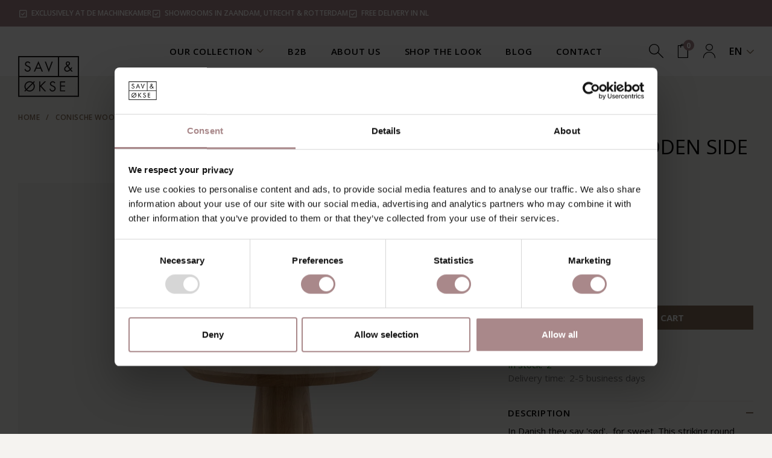

--- FILE ---
content_type: text/html;charset=utf-8
request_url: https://www.sav-okse.nl/en/sod-side-table-oak.html?source=facebook
body_size: 31500
content:
<!DOCTYPE html>
<html lang="en">
  
  

    


    

  <head>
    <script id="Cookiebot" data-culture="en" src="https://consent.cookiebot.com/uc.js" data-cbid="53a9906d-d8ce-45ef-a978-ab8f59f0aa5e" data-blockingmode="auto" type="text/javascript"></script>
      
  <!-- Google Tag Manager -->
<script>(function(w,d,s,l,i){w[l]=w[l]||[];w[l].push({'gtm.start':
new Date().getTime(),event:'gtm.js'});var f=d.getElementsByTagName(s)[0],
j=d.createElement(s),dl=l!='dataLayer'?'&l='+l:'';j.async=true;j.src=
'https://www.googletagmanager.com/gtm.js?id='+i+dl;f.parentNode.insertBefore(j,f);
})(window,document,'script','dataLayer','GTM-59W8L6N');</script>
<!-- End Google Tag Manager -->

<!-- Google tag (gtag.js) -->
<script async src="https://www.googletagmanager.com/gtag/js?id=G-346SXPFMSX"></script>
<script>
window.dataLayer = window.dataLayer || [];
function gtag(){dataLayer.push(arguments);}
gtag('js', new Date());

gtag('config', 'G-346SXPFMSX');
</script>


  
  <meta charset="utf-8"/>
<!-- [START] 'blocks/head.rain' -->
<!--

  (c) 2008-2026 Lightspeed Netherlands B.V.
  http://www.lightspeedhq.com
  Generated: 17-01-2026 @ 09:51:54

-->
<link rel="canonical" href="https://www.sav-okse.nl/en/sod-side-table-oak.html"/>
<link rel="alternate" href="https://www.sav-okse.nl/en/index.rss" type="application/rss+xml" title="New products"/>
<meta name="robots" content="noodp,noydir"/>
<meta property="og:url" content="https://www.sav-okse.nl/en/sod-side-table-oak.html?source=facebook"/>
<meta property="og:site_name" content="Sav &amp; Økse"/>
<meta property="og:title" content="Round Side Table Sød | Oak"/>
<meta property="og:description" content="Sød is an elegant side table with a cone-shaped leg and a round top with a diameter of 40 cm. This round side table made of solid wood is not only..."/>
<meta property="og:image" content="https://cdn.webshopapp.com/shops/336719/files/463955242/sav-kse-conische-wooden-side-table-sod.jpg"/>
<!--[if lt IE 9]>
<script src="https://cdn.webshopapp.com/assets/html5shiv.js?2025-02-20"></script>
<![endif]-->
<!-- [END] 'blocks/head.rain' -->
  <title>Round Side Table Sød | Oak - Sav &amp; Økse</title>
        
      <meta name="description" content="Sød is an elegant side table with a cone-shaped leg and a round top with a diameter of 40 cm. This round side table made of solid wood is not only..." />
  <meta name="keywords" content="Sav, &amp;, Økse, Conische, Wooden, Side, Table, Sød" />
  <meta http-equiv="X-UA-Compatible" content="IE=edge,chrome=1">
  <meta name="viewport" content="width=device-width, initial-scale=1, maximum-scale=1, user-scalable=0"/>
  <meta name="apple-mobile-web-app-capable" content="yes">
  <meta name="apple-mobile-web-app-status-bar-style" content="black">
  <meta name="facebook-domain-verification" content="axlboajgccoy6uinpgy9ku0o6546u0"/>
  <meta name="p:domain_verify" content="4cd750a4f3f3f8529c51c011069be4c5"/>
  
          
  <link rel="preconnect" href="https://fonts.googleapis.com">
	<link rel="preconnect" href="https://fonts.gstatic.com" crossorigin>
  
  <link rel="preload" href="https://fonts.googleapis.com/css2?family=Open%20Sans:ital,wght@0,300;0,400;0,500;0,600;0,700;1,400;1,500;1,600;1,700&family=Open%20Sans:ital,wght@0,200;0,300;0,400;0,500;0,600;0,700;0,800;0,900;1,200;1,300;1,400;1,500;1,600;1,700;1,800;1,900&display=swap" as="style">
  <link rel="preload" href="https://cdn.webshopapp.com/shops/336719/themes/179131/assets/sm-basis.css?20260114104949" as="style">
  <link rel="stylesheet" href="https://cdn.webshopapp.com/shops/336719/themes/179131/assets/fancybox-4-min.css?20260114104949">
  <link rel="preload" href="https://cdn.webshopapp.com/assets/gui-2-0.css?2025-02-20" as="style">
  <link rel="preload" href="https://cdn.webshopapp.com/assets/gui-responsive-2-0.css?2025-02-20" as="style">
  <link rel="preload" href="https://cdn.webshopapp.com/shops/336719/themes/179131/assets/settings.css?20260114104949" as="style">
  <link rel="preload" href="https://cdn.webshopapp.com/shops/336719/themes/179131/assets/style.css?20260114104949?1768639914" as="style">
  <link rel="preload" href="https://cdn.webshopapp.com/shops/336719/themes/179131/assets/style2.css?20260114104949?1768639914" as="style">
  
  <link rel="preload" href="https://cdn.webshopapp.com/shops/336719/themes/179131/assets/sm-jquery.js?20260114104949" as="script">
    	<link rel="preload" href="https://cdn.webshopapp.com/shops/336719/themes/179131/assets/sm-basis-vue.js?20260114104949" as="script">
    <link rel="preload" href="https://cdn.webshopapp.com/shops/336719/themes/179131/assets/global.js?20260114104949" as="script">
  <link rel="preload" href="https://cdn.webshopapp.com/shops/336719/themes/179131/assets/sm-infinitescroll.js?20260114104949?1768639914" as="script">
  
  <link rel="shortcut icon" href="https://cdn.webshopapp.com/shops/336719/themes/179131/v/1409470/assets/favicon.ico?20220721084920" type="image/x-icon" />  <link rel="stylesheet" href="https://fonts.googleapis.com/css2?family=Open%20Sans:ital,wght@0,300;0,400;0,500;0,600;0,700;1,400;1,500;1,600;1,700&family=Open%20Sans:ital,wght@0,200;0,300;0,400;0,500;0,600;0,700;0,800;0,900;1,200;1,300;1,400;1,500;1,600;1,700;1,800;1,900&display=swap">
  <link rel="stylesheet" href="https://cdn.webshopapp.com/shops/336719/themes/179131/assets/sm-basis.css?20260114104949?1768639914" />
  <link rel="stylesheet" href="https://cdn.webshopapp.com/shops/336719/themes/179131/assets/tippy.css?20260114104949?1768639914" />
  <link rel="stylesheet" href="https://cdn.webshopapp.com/assets/gui-2-0.css?2025-02-20" />
  <link rel="stylesheet" href="https://cdn.webshopapp.com/assets/gui-responsive-2-0.css?2025-02-20" />
  <link rel="stylesheet" href="https://cdn.webshopapp.com/shops/336719/themes/179131/assets/settings.css?20260114104949"/>
  <link rel="stylesheet" href="https://cdn.webshopapp.com/shops/336719/themes/179131/assets/style.css?20260114104949?1768639914" />
  <link rel="stylesheet" href="https://cdn.webshopapp.com/shops/336719/themes/179131/assets/style2.css?20260114104949?1768639914" />
  <link rel="stylesheet" href="https://cdn.webshopapp.com/shops/336719/themes/179131/assets/custom.css?20260114104949" />
  	  <script src="https://cdn.webshopapp.com/shops/336719/themes/179131/assets/wishlist.js?20260114104949" defer="defer"></script>
  
  
  <script src="https://cdn.webshopapp.com/shops/336719/themes/179131/assets/sm-jquery.js?20260114104949"></script>
  <script src="https://cdn.webshopapp.com/assets/gui.js?2025-02-20"></script>
	<script src="https://cdn.webshopapp.com/assets/gui-responsive-2-0.js?2025-02-20"></script>
  <script src="https://cdn.webshopapp.com/shops/336719/themes/179131/assets/sm-infinitescroll.js?20260114104949?1768639914" type='text/javascript'></script>
  <script src="https://cdn.webshopapp.com/shops/336719/themes/179131/assets/jquery-countdown-min.js?20260114104949"></script>
  
  

    

    <script>
        const currentId = 152092428;
    </script>
    <script src="https://cdn.webshopapp.com/shops/336719/themes/179131/assets/hreflangs.js?20260114104949" defer="defer"></script>
</head>  
  <body><!-- Google Tag Manager (noscript) --><noscript><iframe src="ns"
height="0" width="0" style="display:none;visibility:hidden"></iframe></noscript><!-- End Google Tag Manager (noscript) --><div id="app" v-cloak><script type="application/ld+json">
{
  "@context": "http://schema.org",
  "@type": "BreadcrumbList",
  "itemListElement": [
    {
      "@type": "ListItem",
      "position": 1,
      "item": {
        "@id": "https://www.sav-okse.nl/en/",
        "name": "Home"
      }
    }
        ,    {
      "@type": "ListItem",
      "position": 2,
      "item": {
        "@id": "https://www.sav-okse.nl/en/sod-side-table-oak.html",
        "name": "Conische Wooden Side Table Sød"
      }
    }      ]
}
</script><script type="application/ld+json">
{
  "@context": "http://schema.org",
  "@type": "Product",
  "name": "Sav &amp; Økse Conische Wooden Side Table Sød",
  "url": "https://www.sav-okse.nl/en/sod-side-table-oak.html",
  "brand": "Sav &amp; Økse",  "description": "Sød is an elegant side table with a cone-shaped leg and a round top with a diameter of 40 cm. This round side table made of solid wood is not only...",  "image": "https://cdn.webshopapp.com/shops/336719/files/463955242/300x250x2/sav-kse-conische-wooden-side-table-sod.jpg",      "sku": "Sod Bijzettafel",  "offers": {
    "@type": "Offer",
    "price": "329.75",
    "url": "https://www.sav-okse.nl/en/sod-side-table-oak.html",
    "priceValidUntil": "2027-01-17",
    "priceCurrency": "EUR",
    "availability": "https://schema.org/InStock",
    "inventoryLevel": "2"
      }
  }
</script><div class="mobile-menu-overlay menu"></div><div class="mobile-menu"><div class="mobile-menu-inner"><div class="login-wrap"><ul class="ul-reset"><li><a href="https://www.sav-okse.nl/en/account/" title="Login"><span class="icon-wrap"><i class="bx bx-user"></i></span>Login</a></li></ul></div><div class="categories-wrap"><ul class="ul-reset main-cats"><li ><div class="cat-inner"><a href="https://www.sav-okse.nl/en/our-collection/" title="Our collection">Our collection</a><a href="javascript:;" class="more-cats" title="Show more"><i class="bx bx-chevron-right"></i></a></div><ul class="ul-reset subs"><li ><div class="cat-inner"><a href="javascript:;" title="featured">featured</a><a href="javascript:;" class="more-cats" title="Show more"><i class="bx bx-chevron-right"></i></a></div><ul class="ul-reset subs"><li ><div class="cat-inner"><a href="https://www.sav-okse.nl/en/our-collection/tables/dining-tables/extendable-dining-tables/" title="Extendable dining tables">Extendable dining tables</a></div></li><li ><div class="cat-inner"><a href="https://www.sav-okse.nl/en/our-collection/sofas/modular-sofas/" title="Modular sofas">Modular sofas</a></div></li><li ><div class="cat-inner"><a href="https://www.sav-okse.nl/en/our-collection/chairs/armchairs/armchairs-with-footstool/" title="Armchairs with footstool">Armchairs with footstool</a></div></li></ul></li><li ><div class="cat-inner"><a href="https://www.sav-okse.nl/en/our-collection/tables/" title="Tables">Tables</a><a href="javascript:;" class="more-cats" title="Show more"><i class="bx bx-chevron-right"></i></a></div><ul class="ul-reset subs"><li ><div class="cat-inner"><a href="https://www.sav-okse.nl/en/our-collection/tables/dining-tables/" title="Dining tables">Dining tables</a><a href="javascript:;" class="more-cats" title="Show more"><i class="bx bx-chevron-right"></i></a></div></li><li ><div class="cat-inner"><a href="https://www.sav-okse.nl/en/our-collection/tables/coffee-tables/" title="Coffee tables">Coffee tables</a><a href="javascript:;" class="more-cats" title="Show more"><i class="bx bx-chevron-right"></i></a></div></li><li ><div class="cat-inner"><a href="https://www.sav-okse.nl/en/our-collection/tables/side-tables/" title="Side tables">Side tables</a></div></li><li ><div class="cat-inner"><a href="https://www.sav-okse.nl/en/our-collection/tables/desks/" title="Desks">Desks</a></div></li></ul></li><li ><div class="cat-inner"><a href="https://www.sav-okse.nl/en/our-collection/chairs/" title="Chairs">Chairs</a><a href="javascript:;" class="more-cats" title="Show more"><i class="bx bx-chevron-right"></i></a></div><ul class="ul-reset subs"><li ><div class="cat-inner"><a href="https://www.sav-okse.nl/en/our-collection/chairs/dining-chairs/" title="Dining chairs">Dining chairs</a><a href="javascript:;" class="more-cats" title="Show more"><i class="bx bx-chevron-right"></i></a></div></li><li ><div class="cat-inner"><a href="https://www.sav-okse.nl/en/our-collection/chairs/armchairs/" title="Armchairs">Armchairs</a><a href="javascript:;" class="more-cats" title="Show more"><i class="bx bx-chevron-right"></i></a></div></li><li ><div class="cat-inner"><a href="https://www.sav-okse.nl/en/our-collection/chairs/stools/" title="Stools">Stools</a><a href="javascript:;" class="more-cats" title="Show more"><i class="bx bx-chevron-right"></i></a></div></li></ul></li><li ><div class="cat-inner"><a href="https://www.sav-okse.nl/en/our-collection/sofas/" title="Sofas">Sofas</a><a href="javascript:;" class="more-cats" title="Show more"><i class="bx bx-chevron-right"></i></a></div><ul class="ul-reset subs"><li ><div class="cat-inner"><a href="https://www.sav-okse.nl/en/our-collection/sofas/2-seater-sofas/" title="2-seater sofa&#039;s">2-seater sofa&#039;s</a></div></li><li ><div class="cat-inner"><a href="https://www.sav-okse.nl/en/our-collection/sofas/3-seater-sofas/" title="3-seater sofa&#039;s">3-seater sofa&#039;s</a></div></li><li ><div class="cat-inner"><a href="https://www.sav-okse.nl/en/our-collection/sofas/corner-sofas/" title="Corner sofa&#039;s">Corner sofa&#039;s</a></div></li><li ><div class="cat-inner"><a href="https://www.sav-okse.nl/en/our-collection/sofas/modular-sofas/" title="Modular sofas">Modular sofas</a></div></li><li ><div class="cat-inner"><a href="https://www.sav-okse.nl/en/our-collection/sofas/dining-table-benches/" title="Dining table benches">Dining table benches</a></div></li></ul></li><li ><div class="cat-inner"><a href="https://www.sav-okse.nl/en/our-collection/cabinets/" title="Cabinets">Cabinets</a><a href="javascript:;" class="more-cats" title="Show more"><i class="bx bx-chevron-right"></i></a></div><ul class="ul-reset subs"><li ><div class="cat-inner"><a href="https://www.sav-okse.nl/en/our-collection/cabinets/wall-cabinets/" title="Wall cabinets">Wall cabinets</a></div></li><li ><div class="cat-inner"><a href="https://www.sav-okse.nl/en/our-collection/cabinets/sideboards/" title="Sideboards">Sideboards</a></div></li><li ><div class="cat-inner"><a href="https://www.sav-okse.nl/en/our-collection/cabinets/tv-furniture/" title="TV furniture">TV furniture</a></div></li></ul></li><li ><div class="cat-inner"><a href="https://www.sav-okse.nl/en/our-collection/maintenance/" title="Maintenance">Maintenance</a><a href="javascript:;" class="more-cats" title="Show more"><i class="bx bx-chevron-right"></i></a></div><ul class="ul-reset subs"><li ><div class="cat-inner"><a href="https://www.sav-okse.nl/en/our-collection/maintenance/wood/" title="Wood">Wood</a></div></li><li ><div class="cat-inner"><a href="https://www.sav-okse.nl/en/our-collection/maintenance/textile/" title="Textile">Textile</a></div></li><li ><div class="cat-inner"><a href="https://www.sav-okse.nl/en/our-collection/maintenance/synthetic/" title="Synthetic">Synthetic</a></div></li></ul></li></ul></li><li ><div class="cat-inner"><a href="https://www.sav-okse.nl/en/service/zakelijk/" title="B2B">B2B</a></div></li><li ><div class="cat-inner"><a href="https://www.sav-okse.nl/en/service/about/" title="About us">About us</a></div></li><li ><div class="cat-inner"><a href="https://www.sav-okse.nl/en/shop-the-look/" title="Shop the look">Shop the look</a></div></li><li ><div class="cat-inner"><a href="https://www.sav-okse.nl/en/blogs/blog/" title="Blog">Blog</a></div></li><li ><div class="cat-inner"><a href="https://www.sav-okse.nl/en/service/" title="Contact">Contact</a></div></li></ul></div><div class="shop-settings-wrap"><ul class="ul-reset shop-settings"><li><div class="inner"><a href="javascript:;" title="English" class="more-cats"><span class="cur-option"><span class="flag"><img src="https://cdn.webshopapp.com/shops/336719/themes/179131/assets/flag-en.svg?20260114104949" alt="English" width="30" height="30"></span>English
              </span><span><i class="bx bx-chevron-right"></i></span></a></div><ul class="ul-reset subs"><li ><a href="https://www.sav-okse.nl/nl/" title="Nederlands"><span class="flag"><img src="https://cdn.webshopapp.com/shops/336719/themes/179131/assets/flag-nl.svg?20260114104949" alt="Nederlands" width="30" height="30"></span>Nederlands</a></li></ul></li></ul></div></div></div><header id="header" class=""><div class="topbar body-wrap"><div class="container"><div class="inner"><div id="topbar-usp" class="splide slider-between"><div class="splide__track"><div class="splide__list"><div class="splide__slide"><div class="usp-item text-center"><a href="https://www.sav-okse.nl/en/service/about/" title="Exclusively at De Machinekamer"><i class="bx bx-check-square"></i><span>Exclusively at De Machinekamer</span></a></div></div><div class="splide__slide"><div class="usp-item text-center"><a href="https://www.sav-okse.nl/en/showrooms/" title="Showrooms in Zaandam, Utrecht & Rotterdam"><i class="bx bx-check-square"></i><span>Showrooms in Zaandam, Utrecht & Rotterdam</span></a></div></div><div class="splide__slide"><div class="usp-item text-center"><a href="https://www.sav-okse.nl/en/service/shipping-returns/" title="Free delivery in NL"><i class="bx bx-check-square"></i><span>Free delivery in NL</span></a></div></div></div></div></div></div></div></div><div class="header-fixed-wrap"><div class="main-header body-wrap"><div class="container"><div class="inner relative"><div class="header-col menu-col d-xl-none align-items-center"><a href="javascript:;" class="open-menu" title="Open menu"><i class="bx bx-menu-alt-left"></i></a></div><div class="header-col logo-col"><div class="logo"><a href="https://www.sav-okse.nl/en/" title="Sav &amp; Økse logo"><img src="https://cdn.webshopapp.com/shops/336719/files/397745305/logo.svg" alt="Sav &amp; Økse logo" title="Sav &amp; Økse logo" width="200" height="30"></a></div></div><div class="header-col nav-col d-xl-flex d-none"><ul class="main-nav ul-reset"><li ><a href="https://www.sav-okse.nl/en/our-collection/" title="Our collection">Our collection<i class="icon icon-arrow-down"></i></a><div class="header-subnav"><div class="subnav-inner row"><div class="col"><ul class="sub-items ul-reset"><li class="main-sub">featured</li><li class="sub-sub"><a href="https://www.sav-okse.nl/en/our-collection/tables/dining-tables/extendable-dining-tables/" title="Extendable dining tables">Extendable dining tables</a></li><li class="sub-sub"><a href="https://www.sav-okse.nl/en/our-collection/sofas/modular-sofas/" title="Modular sofas">Modular sofas</a></li><li class="sub-sub"><a href="https://www.sav-okse.nl/en/our-collection/chairs/armchairs/armchairs-with-footstool/" title="Armchairs with footstool">Armchairs with footstool</a></li></ul></div><div class="col"><ul class="sub-items ul-reset"><li class="main-sub"><a href="https://www.sav-okse.nl/en/our-collection/tables/" title="Tables">Tables</a></li><li class="sub-sub"><a href="https://www.sav-okse.nl/en/our-collection/tables/dining-tables/" title="Dining tables">Dining tables</a></li><li class="sub-sub"><a href="https://www.sav-okse.nl/en/our-collection/tables/coffee-tables/" title="Coffee tables">Coffee tables</a></li><li class="sub-sub"><a href="https://www.sav-okse.nl/en/our-collection/tables/side-tables/" title="Side tables">Side tables</a></li><li class="sub-sub"><a href="https://www.sav-okse.nl/en/our-collection/tables/desks/" title="Desks">Desks</a></li></ul></div><div class="col"><ul class="sub-items ul-reset"><li class="main-sub"><a href="https://www.sav-okse.nl/en/our-collection/chairs/" title="Chairs">Chairs</a></li><li class="sub-sub"><a href="https://www.sav-okse.nl/en/our-collection/chairs/dining-chairs/" title="Dining chairs">Dining chairs</a></li><li class="sub-sub"><a href="https://www.sav-okse.nl/en/our-collection/chairs/armchairs/" title="Armchairs">Armchairs</a></li><li class="sub-sub"><a href="https://www.sav-okse.nl/en/our-collection/chairs/stools/" title="Stools">Stools</a></li></ul></div><div class="col"><ul class="sub-items ul-reset"><li class="main-sub"><a href="https://www.sav-okse.nl/en/our-collection/sofas/" title="Sofas">Sofas</a></li><li class="sub-sub"><a href="https://www.sav-okse.nl/en/our-collection/sofas/2-seater-sofas/" title="2-seater sofa&#039;s">2-seater sofa&#039;s</a></li><li class="sub-sub"><a href="https://www.sav-okse.nl/en/our-collection/sofas/3-seater-sofas/" title="3-seater sofa&#039;s">3-seater sofa&#039;s</a></li><li class="sub-sub"><a href="https://www.sav-okse.nl/en/our-collection/sofas/corner-sofas/" title="Corner sofa&#039;s">Corner sofa&#039;s</a></li><li class="sub-sub"><a href="https://www.sav-okse.nl/en/our-collection/sofas/modular-sofas/" title="Modular sofas">Modular sofas</a></li><li class="sub-sub"><a href="https://www.sav-okse.nl/en/our-collection/sofas/dining-table-benches/" title="Dining table benches">Dining table benches</a></li></ul></div><div class="col"><ul class="sub-items ul-reset"><li class="main-sub"><a href="https://www.sav-okse.nl/en/our-collection/cabinets/" title="Cabinets">Cabinets</a></li><li class="sub-sub"><a href="https://www.sav-okse.nl/en/our-collection/cabinets/wall-cabinets/" title="Wall cabinets">Wall cabinets</a></li><li class="sub-sub"><a href="https://www.sav-okse.nl/en/our-collection/cabinets/sideboards/" title="Sideboards">Sideboards</a></li><li class="sub-sub"><a href="https://www.sav-okse.nl/en/our-collection/cabinets/tv-furniture/" title="TV furniture">TV furniture</a></li></ul></div><div class="col"><ul class="sub-items ul-reset"><li class="main-sub"><a href="https://www.sav-okse.nl/en/our-collection/maintenance/" title="Maintenance">Maintenance</a></li><li class="sub-sub"><a href="https://www.sav-okse.nl/en/our-collection/maintenance/wood/" title="Wood">Wood</a></li><li class="sub-sub"><a href="https://www.sav-okse.nl/en/our-collection/maintenance/textile/" title="Textile">Textile</a></li><li class="sub-sub"><a href="https://www.sav-okse.nl/en/our-collection/maintenance/synthetic/" title="Synthetic">Synthetic</a></li></ul></div></div></div></li><li ><a href="https://www.sav-okse.nl/en/service/zakelijk/" title="B2B">B2B</a></li><li ><a href="https://www.sav-okse.nl/en/service/about/" title="About us">About us</a></li><li ><a href="https://www.sav-okse.nl/en/shop-the-look/" title="Shop the look">Shop the look</a></li><li ><a href="https://www.sav-okse.nl/en/blogs/blog/" title="Blog">Blog</a></li><li ><a href="https://www.sav-okse.nl/en/service/" title="Contact">Contact</a></li></ul></div><div class="header-col icons-col"><ul class="header-icons d-flex align-items-center ul-reset"><li class="search"><a class="toggle-search" href="javascript:;" title="Search"><i class="icon icon-search"></i></a></li><li class="cart"><a href="https://www.sav-okse.nl/en/cart/" title="Cart"><div class="i-wrap"><i class="icon icon-shopping-bag"></i><span class="qty">{{ page.cart ? page.cart.products : [] | cart_length }}</span></div></a><div class="cart-dropdown"><div class="top-wrap"><div class="cart-title title-font">{{ 'Jouw winkelwagen' | t }}</div><div class="amount"><span v-if="page.cart && page.cart.products">{{ 'Aantal' | t }}</span></div></div><div class="nothing-found" v-if="!page.cart || !page.cart.products || page.cart.products.length === 0">{{ 'No products found' | t }}...</div><div class="cart-products" v-if="page.cart && page.cart.products && page.cart.products.length > 0"><div class="cart-product" v-for="product in page.cart.products" :key="product.id"><div class="product-image"><a :href="product.url" :title="product.fulltitle"><div class="image-wrap"><img :src="product.image | url_image('300x300x2')" :alt="product.title"></div></a></div><div class="product-info"><div class="title-wrap"><div class="product-title title-font"><a :href="product.url" :title="product.fulltitle">{{ product.title }}</a></div><div class="product-variant">{{ product.variant }}</div></div><div class="price"><div class="price-new">{{ money(product.price.price) }}</div></div></div><div class="quantity">{{ product.quantity }}</div><div class="delete-product"><a href="javascript:;" @click="deleteProduct(product.qid)" class="live-delete" :title="'Delete' | t"><i class="bx bx-x"></i></a></div></div></div><div class="cart-total" v-if="page.cart && page.cart.products && page.cart.products.length > 0"><div class="price-wrap"><div class="total-price"><span class="subtotal title-font">{{ 'Subtotal' | t }}:</span><!-- <span>{{ money(page.cart.products.reduce((total, product) => total + product.price.price, 0)) }}</span> --><span>{{ money(page.cart.total.price_incl) }}</span></div></div><div class="btn-wrap"><a :href="createUrl('cart')" class="btn" :title="'Wijzig winkelwagen' | t">{{ 'Wijzig winkelwagen' | t }}</a><a :href="createUrl('checkout')" class="btn" title="{{ 'Bestellen button' | t }}">{{ 'Bestellen button' | t }}</a></div></div></div></li><li class="account d-none d-xl-block"><a href="https://www.sav-okse.nl/en/account/" title="My account"><i class="icon icon-account"></i></a></li><li class="languages d-none d-xl-block"><div class="cur-lang">EN<i class="icon icon-arrow-down"></i></div><ul class="lang-options ul-reset"><li><a href="" title="NL" data-lang-link="nl">
        NL
      </a></li></ul></li></ul></div><div class="search-wrap"><form action="https://www.sav-okse.nl/en/search/" method="get" id="formSearch"><input class="standard-input" type="text" name="q" autocomplete="off"  value="" placeholder="Search" v-on:keyup="liveSearch" /><a href="javascript:;" v-on:click="clearSearch" title="Search"><i class="bx bx-x-circle" v-if="search.query"></i><i class="icon icon-search" v-else></i></a></form><div class="live-search" v-if="search.query"><div class="search-query title-font">{{ 'Search results for %1' | t(search.query) }}</div><div class="results" v-if="search.products"><ul class="search-products d-flex flex-wrap ul-reset" v-if="search.products"><li v-for="product in search.products"><a :href="product.url | url" :title="product.title"><div class="image-wrap"><img :src="product.image | url_image('80x80x1')" width="80" height="80" :alt="product.title"></div><div class="info"><div class="title">{{ product.title }}</div><div class="price"><div :class="product.price.price_old ? 'price-new sale' : 'price-new'">{{ product.price.price| money }}</div><div class="price-old" v-if="product.price.price_old">{{ product.price.price_old | money }}</div></div></div></a></li></ul><a class="btn btn-large" :href="search.collection.internal.url | url">{{ 'View results' | t }} ({{ search.collection.count }})</a></div><div class="no-results" v-else>{{ 'No products found' | t }}...</div></div></div></div></div></div></div></header><link rel="stylesheet" href="https://cdn.webshopapp.com/shops/336719/themes/179131/assets/login-popup.css?20260114104949?1768639914"/><div id="login-popup"><div class="popup-block"><div class="popup-inner"><div class="title title-font">Login</div><form class="formLogin" id="formLogin" action="https://www.sav-okse.nl/en/account/loginPost/?return=https%3A%2F%2Fwww.sav-okse.nl%2Fen%2Fsod-side-table-oak.html%3Fsource%3Dfacebook" method="post"><input type="hidden" name="key" value="0b3d67b7258cc9c65e6bc9fe32eecd85" /><input type="hidden" name="type" value="login" /><input type="submit" hidden/><div class="input-wrap"><label for="formLoginEmail">Email</label><input type="text" name="email" id="formLoginEmail" value="" placeholder="Email address" class="standard-input" /></div><div class="input-wrap"><label for="formLoginPassword">Password</label><input type="password" name="password" id="formLoginPassword" value="" placeholder="Password" class="standard-input"/></div><div class="buttons"><div class="options"><a class="forgot-pw" href="https://www.sav-okse.nl/en/account/password/">Forgot your password?</a><a class="no-account" href="https://www.sav-okse.nl/en/account/register/">No account yet?</a></div><a class="btn accent" href="#" onclick="$('#formLogin').submit(); return false;" title="Login">Login</a></div></form><div class="close-popup"><a href="javascript:;" onClick="$('#login-popup').removeClass('active');" data-close-popup><i class="bx bx-x"></i></a></div></div></div><div class="popup-overlay" onClick="$('#login-popup').removeClass('active');"></div></div><main><div class="main-content body-wrap"><div id="og-messages" class="d-none"><div class="messages"></div></div><div class="message-wrap live-message"><div class="message"><div class="icon info"><i class='bx bxs-info-circle'></i></div><div class="text"><ul><li></li></ul></div></div></div><div id="productpage" data-price="399"><div class="container"><div class="breadcrumbs"><a class="home" href="https://www.sav-okse.nl/en/" title="Home">Home</a><div class="crumb"><span>/</span><a href="https://www.sav-okse.nl/en/sod-side-table-oak.html" title="Conische Wooden Side Table Sød">Conische Wooden Side Table Sød</a></div></div><div class="row m-0"><div class="col-12 col-lg-6 col-xl-8 7 p-0"><div class="product-images "><div class="pdp-slider-wrap relative"><div id="pdp-slider" class="productpage-slider splide  "><div class="splide__arrows"><button class="splide__arrow splide__arrow--prev"><i class="icon icon-arrow-left"></i></button><button class="splide__arrow splide__arrow--next"><i class="icon icon-arrow-right"></i></button></div><div class="splide__track"><div class="splide__list  "><div class="splide__slide"><a href="https://cdn.webshopapp.com/shops/336719/files/463955242/conische-wooden-side-table-sod.jpg" data-fancybox="group"><div class="image-wrap grey item " data-index="0"><img src="https://cdn.webshopapp.com/shops/336719/files/463955242/875x875x2/sav-kse-conische-wooden-side-table-sod.jpg" alt="Sav &amp; Økse Conische Wooden Side Table Sød" title="Conische Wooden Side Table Sød" width="875" height="875"><a class="zoom-image" href="https://cdn.webshopapp.com/shops/336719/files/463955242/conische-wooden-side-table-sod.jpg" data-fancybox="group"><i class="bx bx-fullscreen"></i></a></div></a></div><div class="splide__slide"><a href="https://cdn.webshopapp.com/shops/336719/files/463952575/conische-wooden-side-table-sod.jpg" data-fancybox="group"><div class="image-wrap grey item " data-index="1"><img src="https://cdn.webshopapp.com/shops/336719/files/463952575/875x875x2/sav-kse-conische-wooden-side-table-sod.jpg" alt="Sav &amp; Økse Conische Wooden Side Table Sød" title="Conische Wooden Side Table Sød" width="875" height="875"><a class="zoom-image" href="https://cdn.webshopapp.com/shops/336719/files/463952575/conische-wooden-side-table-sod.jpg" data-fancybox="group"><i class="bx bx-fullscreen"></i></a></div></a></div><div class="splide__slide"><a href="https://cdn.webshopapp.com/shops/336719/files/463952570/conische-wooden-side-table-sod.jpg" data-fancybox="group"><div class="image-wrap grey item " data-index="2"><img src="https://cdn.webshopapp.com/shops/336719/files/463952570/875x875x2/sav-kse-conische-wooden-side-table-sod.jpg" alt="Sav &amp; Økse Conische Wooden Side Table Sød" title="Conische Wooden Side Table Sød" width="875" height="875"><a class="zoom-image" href="https://cdn.webshopapp.com/shops/336719/files/463952570/conische-wooden-side-table-sod.jpg" data-fancybox="group"><i class="bx bx-fullscreen"></i></a></div></a></div><div class="splide__slide"><a href="https://cdn.webshopapp.com/shops/336719/files/463952572/conische-wooden-side-table-sod.jpg" data-fancybox="group"><div class="image-wrap grey item " data-index="3"><img src="https://cdn.webshopapp.com/shops/336719/files/463952572/875x875x2/sav-kse-conische-wooden-side-table-sod.jpg" alt="Sav &amp; Økse Conische Wooden Side Table Sød" title="Conische Wooden Side Table Sød" width="875" height="875"><a class="zoom-image" href="https://cdn.webshopapp.com/shops/336719/files/463952572/conische-wooden-side-table-sod.jpg" data-fancybox="group"><i class="bx bx-fullscreen"></i></a></div></a></div><div class="splide__slide"><a href="https://cdn.webshopapp.com/shops/336719/files/463952573/conische-wooden-side-table-sod.jpg" data-fancybox="group"><div class="image-wrap grey item " data-index="4"><img src="https://cdn.webshopapp.com/shops/336719/files/463952573/875x875x2/sav-kse-conische-wooden-side-table-sod.jpg" alt="Sav &amp; Økse Conische Wooden Side Table Sød" title="Conische Wooden Side Table Sød" width="875" height="875"><a class="zoom-image" href="https://cdn.webshopapp.com/shops/336719/files/463952573/conische-wooden-side-table-sod.jpg" data-fancybox="group"><i class="bx bx-fullscreen"></i></a></div></a></div><div class="splide__slide"><a href="https://cdn.webshopapp.com/shops/336719/files/466886190/conische-wooden-side-table-sod.jpg" data-fancybox="group"><div class="image-wrap grey item " data-index="5"><img src="https://cdn.webshopapp.com/shops/336719/files/466886190/875x875x2/sav-kse-conische-wooden-side-table-sod.jpg" alt="Sav &amp; Økse Conische Wooden Side Table Sød" title="Conische Wooden Side Table Sød" width="875" height="875"><a class="zoom-image" href="https://cdn.webshopapp.com/shops/336719/files/466886190/conische-wooden-side-table-sod.jpg" data-fancybox="group"><i class="bx bx-fullscreen"></i></a></div></a></div></div></div></div></div><div id="pdp-thumbs-slider" class="thumbs-slider splide hidden-xs"><div class="splide__track"><div class="splide__list "><div class="splide__slide"><div class="thumb" data-index="0"><div class="image-wrap grey"><img class="thumb-image" src="https://cdn.webshopapp.com/shops/336719/files/463955242/100x100x2/sav-kse-conische-wooden-side-table-sod.jpg" alt="Sav &amp; Økse Conische Wooden Side Table Sød" title="Conische Wooden Side Table Sød" width="100" height="100"></div></div></div><div class="splide__slide"><div class="thumb" data-index="1"><div class="image-wrap grey"><img class="thumb-image" src="https://cdn.webshopapp.com/shops/336719/files/463952575/100x100x2/sav-kse-conische-wooden-side-table-sod.jpg" alt="Sav &amp; Økse Conische Wooden Side Table Sød" title="Conische Wooden Side Table Sød" width="100" height="100"></div></div></div><div class="splide__slide"><div class="thumb" data-index="2"><div class="image-wrap grey"><img class="thumb-image" src="https://cdn.webshopapp.com/shops/336719/files/463952570/100x100x2/sav-kse-conische-wooden-side-table-sod.jpg" alt="Sav &amp; Økse Conische Wooden Side Table Sød" title="Conische Wooden Side Table Sød" width="100" height="100"></div></div></div><div class="splide__slide"><div class="thumb" data-index="3"><div class="image-wrap grey"><img class="thumb-image" src="https://cdn.webshopapp.com/shops/336719/files/463952572/100x100x2/sav-kse-conische-wooden-side-table-sod.jpg" alt="Sav &amp; Økse Conische Wooden Side Table Sød" title="Conische Wooden Side Table Sød" width="100" height="100"></div></div></div><div class="splide__slide"><div class="thumb" data-index="4"><div class="image-wrap grey"><img class="thumb-image" src="https://cdn.webshopapp.com/shops/336719/files/463952573/100x100x2/sav-kse-conische-wooden-side-table-sod.jpg" alt="Sav &amp; Økse Conische Wooden Side Table Sød" title="Conische Wooden Side Table Sød" width="100" height="100"></div></div></div><div class="splide__slide"><div class="thumb" data-index="5"><div class="image-wrap grey"><img class="thumb-image" src="https://cdn.webshopapp.com/shops/336719/files/466886190/100x100x2/sav-kse-conische-wooden-side-table-sod.jpg" alt="Sav &amp; Økse Conische Wooden Side Table Sød" title="Conische Wooden Side Table Sød" width="100" height="100"></div></div></div></div></div></div></div></div><div class=" col-12 col-lg-6 col-xl-4 5 p-0"><div class="product-info"><h1 class="product-title title-font">Conische Wooden Side Table Sød</h1><div class="price "><div class="product-description ">Oak - ø 40 cm </div><div class="price-new"><span  data-config-show-price>	€ 399,00
</span></div></div><form class="order-form expivi-form expivi-cart" action="https://www.sav-okse.nl/en/cart/add/302478850/" id="product_configure_form" method="post" data-base-price="399" data-vid="302478850"><div class="product-option"><div class="product-configure"   data-variants="{&quot;variant-302478850&quot;:{&quot;id&quot;:302478850,&quot;title&quot;:&quot;Finish: Oiled&quot;,&quot;options&quot;:{&quot;Finish&quot;:&quot;Oiled&quot;},&quot;price&quot;:399,&quot;price_old&quot;:0,&quot;stock&quot;:{&quot;available&quot;:true,&quot;on_stock&quot;:true,&quot;track&quot;:true,&quot;level&quot;:2,&quot;minimum&quot;:1,&quot;maximum&quot;:10000,&quot;delivery&quot;:{&quot;title&quot;:&quot;2-5 business days&quot;},&quot;allow_backorders&quot;:true},&quot;url&quot;:&quot;sod-side-table-oak.html?id=302478850&quot;},&quot;variant-302478851&quot;:{&quot;id&quot;:302478851,&quot;title&quot;:&quot;Finish: Matt Lacquered&quot;,&quot;options&quot;:{&quot;Finish&quot;:&quot;Matt Lacquered&quot;},&quot;price&quot;:439,&quot;price_old&quot;:0,&quot;stock&quot;:{&quot;available&quot;:true,&quot;on_stock&quot;:false,&quot;track&quot;:true,&quot;level&quot;:0,&quot;minimum&quot;:1,&quot;maximum&quot;:10000,&quot;delivery&quot;:{&quot;title&quot;:&quot;6-8 weeks&quot;},&quot;allow_backorders&quot;:true},&quot;url&quot;:&quot;sod-side-table-oak.html?id=302478851&quot;}}" data-options="{&quot;1078539&quot;:{&quot;id&quot;:1078539,&quot;title&quot;:&quot;Finish&quot;,&quot;values&quot;:{&quot;4398518&quot;:{&quot;id&quot;:4398518,&quot;title&quot;:&quot;Oiled&quot;,&quot;active&quot;:true,&quot;stock&quot;:null},&quot;4398519&quot;:{&quot;id&quot;:4398519,&quot;title&quot;:&quot;Matt Lacquered&quot;,&quot;active&quot;:false,&quot;stock&quot;:null}}}}" ><div class="product-configure-inner"><div class="option-wrap product-linked d-none" data-linked-products data-load-by="sku" data-search-url="https://www.sav-okse.nl/en/search/Sod Bijzettafel/" data-cur-val="Sod Bijzettafel" data-cur-id="152092428" data-prev-url="https://www.sav-okse.nl/en/"><div class="linked-options"></div></div><script type="text/javascript">
    		$(document).ready(function(){
        	$.each($('.option-wrap.product-options'), function(option){
            var labels = ['verlenging', 'extension'];
            var labelTitle = $(this).find('.label-title').text().toLowerCase();
            //console.log(labelTitle);
            //console.log(labels);
            if(labels.includes(labelTitle)){
            	var optionId = $(this).find('select').find('option:first-child').val();
              var requestUrl = 'https://www.sav-okse.nl/en/sod-side-table-oak.html?source=facebook';
              var option = false;
              if(option){
                $(this).find('select').find('option[data-needselect]').prop('selected', true);
                $(this).find('select').trigger('change');
              }
            }
          });
        });
    	</script><div class="option-wrap product-options" :data-option-title="option.title" v-for="(option, index) in product.options" :data-option="option.values | json_encode"><label class="label-title title-font">{{ option.title | t }}</label><select class="live-option-select" :data-option-title="option.title" :data-id="request.get.id" ><option value="empty" :selected="request.get.id ? false : true">{{'Maak een keuze' | t}}</option><option v-for="value in option.values" :data-option="value | json_encode"  :data-option-value="value.title" :value="value.id" :data-active="value.active" :selected="value.active ? true : false">{{ value.title.replace(/\(.*/, '') }}</option></select></div><input type="hidden" name="bundle_id" id="product_configure_bundle_id" value=""><div class="clearfix"></div><div class="extra-products-outer d-none"><div class="extra-products"></div></div><script type="text/javascript">
/* ===============================
   EXTRA PRODUCT CHECKBOX LOGICA
================================ */

$('.extra-product .input-wrap label').live('click', function(e) {
    e.preventDefault();

    var cur = $(this).closest('.extra-product');
    var extraProductPrice = parseFloat(cur.attr('data-product-price')) || 0;
    var bulk_html = '';

    if (cur.hasClass('checked')) {
        cur.removeClass('checked');
    } else {
        cur.addClass('checked');
    }

    // Bouw bulk-form met ACTUELE variant-ID
    $('.extra-products .extra-product.checked').each(function () {
        var id = $(this).attr('data-product-id'); // BELANGRIJK: attr(), geen data()
        bulk_html += '<input type="checkbox" name="product[]" value="' + id + '" checked>';
    });

    $('#bulk-form').html(bulk_html);

    // Prijs update
    var basePrice = parseFloat($('#productpage').attr('data-price')) || 0;

    if (cur.hasClass('checked')) {
        $('#productpage .product-info .price-new span')
            .text(money(basePrice + extraProductPrice));
    } else {
        $('#productpage .product-info .price-new span')
            .text(money(basePrice));
    }
});


/* ===============================
   VARIANT SELECT CHANGE
================================ */

// document.addEventListener('DOMContentLoaded', function () {
//     document.querySelectorAll('.extra-variants select').forEach(function(select) {
//         select.addEventListener('change', function (e) {
//             var cur = e.target;
//             var cur_val = cur.value;
//             var cur_price = cur.selectedOptions[0].dataset.price;

//             var active_option = cur.closest('.extra-product');
//             var active_input = active_option.querySelector('input[type="checkbox"]');

//             // Update DOM attributes (geen .data!)
//             active_option.setAttribute('data-product-id', cur_val);
//             active_option.setAttribute('data-product-price', cur_price);

//             active_input.value = cur_val;
//             active_input.setAttribute('data-price', cur_price);
//             debugger

//             // Forceer herberekening als product al aangevinkt is
//             if (active_option.classList.contains('checked')) {
//                 var label = active_option.querySelector('label');
//                 label.click(); // uit
//                 label.click(); // aan met nieuwe variant
//             }
//         });
//     });
// });

document.addEventListener('DOMContentLoaded', async function() {
  let extraSelect = document.querySelector('.extra-variants select');
  extraSelect.addEventListener('change', (e) => {
    var cur = e.target;
    var cur_val = cur.value;
    var cur_price = cur.selectedOptions[0].dataset.price;
    
    var active_option = cur.closest('.extra-product');
    var active_input = active_option.querySelector('input');

    active_option.dataset.productId = cur_val;
    active_option.dataset.productPrice = cur_price;

    active_input.dataset.value = cur_val;
    active_input.dataset.dataPrive = cur_price;
    
    var label = active_option.querySelector('label');
    if (active_option.classList.contains('checked')) {
      label.click();
    }
    label.click();
  });
});

/* ===============================
   ADD TO CART (BULK)
================================ */

$('.vue-add-live-bulk').live('click', function () {
    if ($('#bulk-form').find('input[type="checkbox"]').length > 0) {

        $.ajax({
            type: "POST",
            url: $('#product_configure_form').attr('action'),
            data: $('#product_configure_form').serialize()
        }).done(function () {
            setTimeout(function () {
                $('#bulk-form').submit();
            }, 200);
        });

    } else {
        $('#product_configure_form').submit();
    }
});
</script></div></div><input type="hidden" name="bundle_id" id="product_configure_bundle_id" value=""></div><div class="cart"><div class="input-wrap"><input class="standard-input" type="text" name="quantity" value="1" /><div class="change"><a href="javascript:;" onclick="updateQuantity('up', $(this), 2);" class="up" title="up"><i class="bx bx-plus"></i></a><a href="javascript:;" onclick="updateQuantity('down', $(this), 2);" class="down" title="down"><i class="bx bx-minus"></i></a></div></div><a class="btn add-cart vue-add-live productpage"  href="javascript:;" title="Add to cart" data-cur-vid="302478850" data-addcart-list-id="152092428" data-main-product>Add to cart</a></div></form><form id="bulk-form" action="https://www.sav-okse.nl/en/cart/addBulk/" method="post" class="hidden"></form><div class="whishlist-wrap"><div class="product-actions"><i class="bx bx-heart"></i><a href="https://www.sav-okse.nl/en/account/wishlistAdd/152092428/?variant_id=302478850" title="Add to wishlist" rel="nofollow">
                Add to wishlist
              </a></div></div><div class="delivery-wrap"><div class="tab-title green"><div>In stock:</div><div class="stock-level">2</div></div><div class="tab-title delivery "><div>Delivery time:</div><div class="delivery-title test" >2-5 business days</div><div class="extra-stock-info hidden"><a class="info open-info-popup" data-id="152092428" data-lang="en" data-tippy-content="test"><i class="bx bxs-info-circle"></i></a></div></div></div><div class="product-content" data-sm-accordion><div class="tab active" data-sm-accordion-tab><div class="tab-title title-font d-flex align-items-center justify-content-between" data-sm-accordion-toggle><p>Description</p><div class="plusmin"></div></div><div class="tab-content general-content" style="display: block;" data-sm-accordion-content><p id="tw-target-text" class="tw-data-text tw-text-large tw-ta" dir="ltr" data-placeholder="Vertaling" aria-label="Vertaalde tekst" data-ved="2ahUKEwi2lIDckJKIAxW32QIHHaaEFkAQ3ewLegQICxAU"><span class="Y2IQFc" lang="en">In Danish they say 'sød',  for sweet. This striking round side table with a slim, cone-shaped leg is the table you need next to your sofa. A handy side table for your glass, cup of coffee or book. A table that stands out despite its modest size, without taking up too much space. Made from solid wood, matching your interior in beech, oak or walnut.  </span></p><p class="tw-data-text tw-text-large tw-ta" dir="ltr" data-placeholder="Vertaling" aria-label="Vertaalde tekst" data-ved="2ahUKEwi2lIDckJKIAxW32QIHHaaEFkAQ3ewLegQICxAU"><span class="Y2IQFc" lang="en">The subtle design and high-quality finish make the Sød a timeless piece of furniture that fits into any interior style. With a diameter of 40 cm, the Sød is ideal as a side table next to the sofa or as a coffee table in a smaller seating area. Available in solid beech, oak and walnut, the round Sød side table offers various options finished with an oil or matte lacquer. A whitewash finish is also possible for the oak variant, which provides a light and fresh appearance.</span></p></div></div><div class="tab " data-sm-accordion-tab><div class="tab-title title-font d-flex align-items-center justify-content-between" data-sm-accordion-toggle><p>Product information</p><div class="plusmin"></div></div><div class="tab-content general-content"  data-sm-accordion-content><p>Name: Sød Side Table<br />Brand: Sav &amp; Økse<br />Style: Scandinavian<br />Material: Oak wood<br />Finish: Oiled (standard) or Matt lacquered<br />Dimensions: Diameter ⌀ 40 cm, Height 46 cm<br />Warranty: 2 years</p></div></div><div class="tab " data-sm-accordion-tab><div class="tab-title title-font d-flex align-items-center justify-content-between" data-sm-accordion-toggle><p>Packaging &amp; Assembly</p><div class="plusmin"></div></div><div class="tab-content general-content"  data-sm-accordion-content><p>The Sød is delivered assembled in one cardboard box.</p><div class="container"><div class="row m-0"><div class=" col-12 col-lg-6 col-xl-5 p-0"><div class="product-info"><div class="product-content" data-sm-accordion=""><div class="tab active" data-sm-accordion-tab=""><div class="tab-content general-content" data-sm-accordion-content=""></div></div><div class="tab " data-sm-accordion-tab><div class="tab-title title-font d-flex align-items-center justify-content-between" data-sm-accordion-toggle><p>B2B</p><div class="plusmin"></div></div><div class="tab-content general-content"  data-sm-accordion-content><p>The Sød side table is suitable for private use, but also for business use. If you would like to order multiple Sød side tables, please <a title="De Machinekamer contact" href="https://sav-kse-demo.webshopapp.com/en/service/">contact</a> us. We will then make a quotation for you without obligation.</p></div></div></div></div></div></div></div></div></div></div></div></div></div></div><div class="products-slider-block block-padding-top"><div class="container"><div class="title-featured text-center color-brown"><div class="title title-font">Related products</div></div><div class="products"><div class=" pdp-slider related splide" data-items="4"><div class="splide__arrows"><button class="splide__arrow splide__arrow--prev"><i class="icon icon-arrow-left"></i></button><button class="splide__arrow splide__arrow--next"><i class="icon icon-arrow-right"></i></button></div><div class="splide__track"><div class="splide__list"><div class="splide__slide"><div class="product small-product inf-product"  data-url="https://www.sav-okse.nl/en/tomrer-coffee-table-round-oak-3-legs.html" data-id="134458482" data-inf-id="inf_id_here"><div class="inner"><div class="wishlist-wrap"><a href="javascript:;" onClick="$('#login-popup').addClass('active');" title="Add to wishlist" rel="nofollow"><i class="bx bx-heart"></i></a></div><a href="https://www.sav-okse.nl/en/tomrer-coffee-table-round-oak-3-legs.html" title="Sav &amp; Økse Tomrer Coffee Table Round | Oak" data-select-id="134458482" data-inf-url><div class="image-wrap relative"><div class="product-labels"><div class="product-label" style="" data-inf-label-custom></div><div class="product-label actie-label d-none" style="background-color: #ccb9bb;">
              10% DISCOUNT
						</div><div class="product-label special-label d-none" style="background-color: #a9888a;">
              10% DISCOUNT
						</div></div><img src="https://cdn.webshopapp.com/shops/336719/files/407546362/450x450x1/tomrer-coffee-table-round-oak.jpg" class="main-image" alt="Tomrer Coffee Table Round | Oak" title="Tomrer Coffee Table Round | Oak" width="450" height="450" data-inf-image="450x450x1" /><div class="option-image"></div><div class="linked-options-images"></div></div></a><div class="info"><div class="color-options hidden"><div class="color-wrap product-linked d-none" data-linked-colors data-load-by="sku" data-search-url="https://www.sav-okse.nl/en/search/Tomrer salontafel 3-poot/" data-cur-val="Tomrer salontafel 3-poot" data-cur-id="134458482" data-prev-url="https://www.sav-okse.nl/en/"><div class="linked-options"></div></div></div><div class="product-title"><a href="https://www.sav-okse.nl/en/tomrer-coffee-table-round-oak-3-legs.html" title="Tomrer Coffee Table Round | Oak" class="visible" data-select-id="134458482" data-inf-title>Tomrer Coffee Table Round | Oak</a></div><div class="price d-flex"><div class="price-old" data-inf-price-old></div><div class="price-new" data-inf-price>Starting at <span class="pricing visible">	€ 289,00
</span></div></div></div></div></div></div><div class="splide__slide"><div class="product small-product inf-product"  data-url="https://www.sav-okse.nl/en/olfi-coffee-table-oak.html" data-id="152093345" data-inf-id="inf_id_here"><div class="inner"><div class="wishlist-wrap"><a href="javascript:;" onClick="$('#login-popup').addClass('active');" title="Add to wishlist" rel="nofollow"><i class="bx bx-heart"></i></a></div><a href="https://www.sav-okse.nl/en/olfi-coffee-table-oak.html" title="Sav &amp; Økse Olfi Coffee Table Round | Oak" data-select-id="152093345" data-inf-url><div class="image-wrap relative"><div class="product-labels"><div class="product-label" style="" data-inf-label-custom></div><div class="product-label actie-label d-none" style="background-color: #ccb9bb;">
              10% DISCOUNT
						</div><div class="product-label special-label d-none" style="background-color: #a9888a;">
              10% DISCOUNT
						</div></div><img src="https://cdn.webshopapp.com/shops/336719/files/459469432/450x450x1/olfi-coffee-table-round-oak.jpg" class="main-image" alt="Olfi Coffee Table Round | Oak" title="Olfi Coffee Table Round | Oak" width="450" height="450" data-inf-image="450x450x1" /><div class="option-image"></div><div class="linked-options-images"></div></div></a><div class="info"><div class="color-options hidden"><div class="color-wrap product-linked d-none" data-linked-colors data-load-by="sku" data-search-url="https://www.sav-okse.nl/en/search/Olfi Salontafel/" data-cur-val="Olfi Salontafel" data-cur-id="152093345" data-prev-url="https://www.sav-okse.nl/en/"><div class="linked-options"></div></div></div><div class="product-title"><a href="https://www.sav-okse.nl/en/olfi-coffee-table-oak.html" title="Olfi Coffee Table Round | Oak" class="visible" data-select-id="152093345" data-inf-title>Olfi Coffee Table Round | Oak</a></div><div class="price d-flex"><div class="price-old" data-inf-price-old></div><div class="price-new" data-inf-price>Starting at <span class="pricing visible">	€ 459,00
</span></div></div></div></div></div></div><div class="splide__slide"><div class="product small-product inf-product"  data-url="https://www.sav-okse.nl/en/tomrer-coffee-table-triangle-oak.html" data-id="134458487" data-inf-id="inf_id_here"><div class="inner"><div class="wishlist-wrap"><a href="javascript:;" onClick="$('#login-popup').addClass('active');" title="Add to wishlist" rel="nofollow"><i class="bx bx-heart"></i></a></div><a href="https://www.sav-okse.nl/en/tomrer-coffee-table-triangle-oak.html" title="Sav &amp; Økse Tomrer Coffee Table Triangle | Oak" data-select-id="134458487" data-inf-url><div class="image-wrap relative"><div class="product-labels"><div class="product-label" style="" data-inf-label-custom></div><div class="product-label actie-label d-none" style="background-color: #ccb9bb;">
              10% DISCOUNT
						</div><div class="product-label special-label d-none" style="background-color: #a9888a;">
              10% DISCOUNT
						</div></div><img src="https://cdn.webshopapp.com/shops/336719/files/406595405/450x450x1/tomrer-coffee-table-triangle-oak.jpg" class="main-image" alt="Tomrer Coffee Table Triangle | Oak" title="Tomrer Coffee Table Triangle | Oak" width="450" height="450" data-inf-image="450x450x1" /><div class="option-image"></div><div class="linked-options-images"></div></div></a><div class="info"><div class="color-options hidden"><div class="color-wrap product-linked d-none" data-linked-colors data-load-by="sku" data-search-url="https://www.sav-okse.nl/en/search/Tomrer salontafel driehoek/" data-cur-val="Tomrer salontafel driehoek" data-cur-id="134458487" data-prev-url="https://www.sav-okse.nl/en/"><div class="linked-options"></div></div></div><div class="product-title"><a href="https://www.sav-okse.nl/en/tomrer-coffee-table-triangle-oak.html" title="Tomrer Coffee Table Triangle | Oak" class="visible" data-select-id="134458487" data-inf-title>Tomrer Coffee Table Triangle | Oak</a></div><div class="price d-flex"><div class="price-old" data-inf-price-old></div><div class="price-new" data-inf-price>Starting at <span class="pricing visible">	€ 235,00
</span></div></div></div></div></div></div><div class="splide__slide"><div class="product small-product inf-product"  data-url="https://www.sav-okse.nl/en/tomrer-coffee-table-round-oak-4-legs.html" data-id="134458498" data-inf-id="inf_id_here"><div class="inner"><div class="wishlist-wrap"><a href="javascript:;" onClick="$('#login-popup').addClass('active');" title="Add to wishlist" rel="nofollow"><i class="bx bx-heart"></i></a></div><a href="https://www.sav-okse.nl/en/tomrer-coffee-table-round-oak-4-legs.html" title="Sav &amp; Økse Tomrer Coffee Table Round | Oak" data-select-id="134458498" data-inf-url><div class="image-wrap relative"><div class="product-labels"><div class="product-label" style="" data-inf-label-custom></div><div class="product-label actie-label d-none" style="background-color: #ccb9bb;">
              10% DISCOUNT
						</div><div class="product-label special-label d-none" style="background-color: #a9888a;">
              10% DISCOUNT
						</div></div><img src="https://cdn.webshopapp.com/shops/336719/files/407547072/450x450x1/tomrer-coffee-table-round-oak.jpg" class="main-image" alt="Tomrer Coffee Table Round | Oak" title="Tomrer Coffee Table Round | Oak" width="450" height="450" data-inf-image="450x450x1" /><div class="option-image"></div><div class="linked-options-images"></div></div></a><div class="info"><div class="color-options hidden"><div class="color-wrap product-linked d-none" data-linked-colors data-load-by="sku" data-search-url="https://www.sav-okse.nl/en/search/Tomrer salontafel 4-poot/" data-cur-val="Tomrer salontafel 4-poot" data-cur-id="134458498" data-prev-url="https://www.sav-okse.nl/en/"><div class="linked-options"></div></div></div><div class="product-title"><a href="https://www.sav-okse.nl/en/tomrer-coffee-table-round-oak-4-legs.html" title="Tomrer Coffee Table Round | Oak" class="visible" data-select-id="134458498" data-inf-title>Tomrer Coffee Table Round | Oak</a></div><div class="price d-flex"><div class="price-old" data-inf-price-old></div><div class="price-new" data-inf-price>Starting at <span class="pricing visible">	€ 319,00
</span></div></div></div></div></div></div></div></div></div></div></div></div></div></div></main><footer id="footer" class="body-wrap block-margin-top"><div class="main-footer"><div class="container"><div class="inner d-flex flex-column flex-lg-row" data-sm-accordion><div class="footer-contact"><div class="footer-title title-font">Contact</div><div class="general-content footer-description">Sav & Økse is a part of <a href="https://www.demachinekamer.nl/nl/" rel="nofollow" target="_blank">De Machinekamer</a></div><div class="general-content company-info"><span>CoC:</span> 69067058</div><div class="general-content company-info"><span>BTW:</span> NL857714545B01</div><div class="general-content company-info"><b>IBAN:</b> NL21 RABO 0126 3237 47</div><ul class="contact-info ul-reset"><li><a href="tel:+31 (0) 75 711 3930" title="Telephone"><i class="icon icon-phone"></i><span>+31 (0) 75 711 3930</span></a></li><li><a href="/cdn-cgi/l/email-protection#ccbaa9bea7a3a3bc8ca8a9a1adafa4a5a2a9a7ada1a9bee2a2a0" title="Email"><i class="icon icon-email"></i><span><span class="__cf_email__" data-cfemail="c8beadbaa3a7a7b888acada5a9aba0a1a6ada3a9a5adbae6a6a4">[email&#160;protected]</span></span></a></li></ul><ul class="socials socials-wrap d-flex d-lg-none align-items-center ul-reset"><li><a href="https://www.instagram.com/demachinekamer" title="Instagram" target="_blank" rel="noopener"><i class="icon icon-instagram"></i></a></li><li><a href="https://pinterest.com/savokse" title="Pinterest" target="_blank" rel="noopener"><i class="icon icon-pinterest"></i></a></li><li><a href="https://www.facebook.com/demachinekamer" title="Facebook" target="_blank" rel="noopener"><i class="icon icon-facebook"></i></a></li></ul></div><div class="footer-info d-flex"><div class="footer-row"><div class="footer-col"><div class="footer-links-wrap" data-sm-accordion-tab><div class="footer-title title-font d-none d-lg-block">Showrooms</div><div class="footer-title title-font d-lg-none" data-sm-accordion-toggle>Showrooms<div class="plusmin"></div></div><ul class="footer-links ul-reset" data-sm-accordion-content><li ><a href="https://www.sav-okse.nl/en/service/showroom-zaandam/" title="Zaandam">Zaandam</a></li><li ><a href="https://www.sav-okse.nl/en/service/showroom-utrecht/" title="Utrecht">Utrecht</a></li><li ><a href="https://www.sav-okse.nl/en/service/showroom-rotterdam/" title="Rotterdam">Rotterdam</a></li></ul></div><div class="footer-links-wrap socials-wrap d-none d-lg-block"><div class="footer-title title-font">Follow us</div><ul class="socials d-flex align-items-center ul-reset"><li><a href="https://www.instagram.com/demachinekamer" title="Instagram" target="_blank" rel="noopener"><i class="icon icon-instagram"></i></a></li><li><a href="https://pinterest.com/savokse" title="Pinterest" target="_blank" rel="noopener"><i class="icon icon-pinterest"></i></a></li><li><a href="https://www.facebook.com/demachinekamer" title="Facebook" target="_blank" rel="noopener"><i class="icon icon-facebook"></i></a></li></ul></div></div><div class="footer-col"><div class="footer-links-wrap" data-sm-accordion-tab><div class="footer-title title-font d-none d-lg-block">Materials</div><div class="footer-title title-font d-lg-none" data-sm-accordion-toggle>Materials<div class="plusmin"></div></div><ul class="footer-links ul-reset" data-sm-accordion-content><li ><a href="https://www.sav-okse.nl/en/blogs/blog/finishes-for-wooden-tables/" title="Finishes for wooden tables">Finishes for wooden tables</a></li><li ><a href="https://www.sav-okse.nl/en/blogs/blog/finishes-for-wooden-tables/" title=" Maintenance of tables"> Maintenance of tables</a></li><li ><a href="https://www.sav-okse.nl/en/color-samples" title="Fenix &amp; wood samples">Fenix &amp; wood samples</a></li><li ><a href="https://www.sav-okse.nl/en/fabric-samples/" title="Fabric samples sofas">Fabric samples sofas</a></li><li ><a href="https://www.sav-okse.nl/en/fabric-samples-chairs/" title="Fabric samples chairs">Fabric samples chairs</a></li></ul></div></div><div class="footer-col"><div class="footer-links-wrap" data-sm-accordion-tab><div class="footer-title title-font d-none d-lg-block">Service</div><div class="footer-title title-font d-lg-none" data-sm-accordion-toggle>Service<div class="plusmin"></div></div><ul class="footer-links ul-reset" data-sm-accordion-content><li ><a href="https://www.sav-okse.nl/en/service/" title="Contact ">Contact </a></li><li ><a href="https://www.sav-okse.nl/en/service/zakelijk/" title="B2B">B2B</a></li><li ><a href="https://www.sav-okse.nl/en/service/maatwerk/" title="Customization options">Customization options</a></li><li ><a href="https://www.sav-okse.nl/en/service/payment-methods/" title="Payment methods">Payment methods</a></li><li ><a href="https://www.sav-okse.nl/en/service/shipping-returns/" title="Shipping &amp; returns">Shipping &amp; returns</a></li><li ><a href="https://www.sav-okse.nl/en/service/pers-and-pr/" title="Press &amp; PR">Press &amp; PR</a></li></ul></div></div><div class="footer-col"><div class="footer-links-wrap" data-sm-accordion-tab><div class="footer-title title-font d-none d-lg-block">Account</div><div class="footer-title title-font d-lg-none" data-sm-accordion-toggle>Account<div class="plusmin"></div></div><ul class="footer-links ul-reset" data-sm-accordion-content><li ><a href="https://www.sav-okse.nl/en/account/" title="Register">Register</a></li><li ><a href="https://www.sav-okse.nl/en/account/orders/" title="My orders">My orders</a></li><li ><a href="https://www.sav-okse.nl/en/account/wishlist/" title="My wishlist">My wishlist</a></li></ul></div><div class="newsletter"><div class="footer-title title-font">Newsletter</div><p>Get the latest updates, news and product offers via email</p><form id="formNewsletter" action="https://www.sav-okse.nl/en/account/newsletter/" method="post" class="d-flex align-items-center"><input type="hidden" name="key" value="0b3d67b7258cc9c65e6bc9fe32eecd85" /><input type="search" name="email" id="formNewsletterEmail" value="" placeholder="E-mail" class="standard-input"/><a class="btn btn-large accent" href="javascript:;" onclick="$('#formNewsletter').submit(); return false;" title="Subscribe"><i class="bx bx-send"></i></a></form></div></div></div></div></div></div></div><div class="footer-bottom"><div class="container"><div class="inner"><div class="copyright">
          © Sav &amp; Økse 2026 <!-- - Theme by <a href="https://www.shopmonkey.nl" target="_blank" rel="noopener">Shopmonkey</a> --></div><ul class="ul-reset bottom-footer-list"><li><a href="https://www.sav-okse.nl/en/service/general-terms-conditions/" title="Terms &amp; Conditions" >
									Terms &amp; Conditions
								</a></li><li><a href="https://www.sav-okse.nl/en/service/privacy-policy/" title="Privacy" >
									Privacy
								</a></li><li><a href="https://www.sav-okse.nl/en/sitemap/" title="Sitemap" >
									Sitemap
								</a></li></ul></div></div></div></footer><script data-cfasync="false" src="/cdn-cgi/scripts/5c5dd728/cloudflare-static/email-decode.min.js"></script><script>
  var run_vue = true;
    var page = {"session_id":"","key":"0b3d67b7258cc9c65e6bc9fe32eecd85","title":"Round Side Table S\u00f8d | Oak","breadcrumbs":[{"url":"sod-side-table-oak.html","title":"Conische Wooden Side Table S\u00f8d"}],"back":false,"cart":false,"account":false,"recent":{},"compare":false,"messages":false,"stats":"https:\/\/www.sav-okse.nl\/en\/services\/stats\/pageview.js?product=152092428&hash=d7d9","no_index":false,"status":200};
  var product = {"id":152092428,"vid":302478850,"image":463955242,"brand":{"id":4475241,"image":458773817,"url":"brands\/sav-kse","title":"Sav & \u00d8kse","count":721,"feat":true},"code":"","ean":"","sku":"Sod Bijzettafel","score":0,"price":{"price":399,"price_incl":399,"price_excl":329.7521,"price_old":0,"price_old_incl":0,"price_old_excl":0},"price_cost":false,"weight":1000,"volume":0,"colli":0,"size":{"x":0,"y":0,"z":0},"unit":false,"tax":0.21,"url":"sod-side-table-oak.html","title":"Conische Wooden Side Table S\u00f8d","fulltitle":"Sav & \u00d8kse Conische Wooden Side Table S\u00f8d","variant":"Finish: Oiled","description":"Oak - \u00f8 40 cm","stock":{"available":true,"on_stock":true,"track":true,"allow_outofstock_sale":true,"level":2,"minimum":1,"maximum":10000,"delivery":{"title":"2-5 business days"}},"shorttitle":"S\u00f8d Side Table Round | Oak","content":"<p>Description<\/p>\r\n<p>[TABCONTENT]<\/p>\r\n<p id=\"tw-target-text\" class=\"tw-data-text tw-text-large tw-ta\" dir=\"ltr\" data-placeholder=\"Vertaling\" aria-label=\"Vertaalde tekst\" data-ved=\"2ahUKEwi2lIDckJKIAxW32QIHHaaEFkAQ3ewLegQICxAU\"><span class=\"Y2IQFc\" lang=\"en\">In Danish they say 's\u00f8d',\u00a0 for sweet. This striking round side table with a slim, cone-shaped leg is the table you need next to your sofa. A handy side table for your glass, cup of coffee or book. A table that stands out despite its modest size, without taking up too much space. Made from solid wood, matching your interior in beech, oak or walnut.\u00a0 <\/span><\/p>\r\n<p class=\"tw-data-text tw-text-large tw-ta\" dir=\"ltr\" data-placeholder=\"Vertaling\" aria-label=\"Vertaalde tekst\" data-ved=\"2ahUKEwi2lIDckJKIAxW32QIHHaaEFkAQ3ewLegQICxAU\"><span class=\"Y2IQFc\" lang=\"en\">The subtle design and high-quality finish make the S\u00f8d a timeless piece of furniture that fits into any interior style. With a diameter of 40 cm, the S\u00f8d is ideal as a side table next to the sofa or as a coffee table in a smaller seating area. Available in solid beech, oak and walnut, the round S\u00f8d side table offers various options finished with an oil or matte lacquer. A whitewash finish is also possible for the oak variant, which provides a light and fresh appearance.<\/span><\/p>\r\n<p>[TAB]<\/p>\r\n<p>Product information<\/p>\r\n<p>[TABCONTENT]<\/p>\r\n<p>Name: S\u00f8d Side Table<br \/>Brand: Sav &amp; \u00d8kse<br \/>Style: Scandinavian<br \/>Material: Oak wood<br \/>Finish: Oiled (standard) or Matt lacquered<br \/>Dimensions: Diameter \u2300 40 cm, Height 46 cm<br \/>Warranty: 2 years<\/p>\r\n<p>[TAB]<\/p>\r\n<p>Packaging &amp; Assembly<\/p>\r\n<p>[TABCONTENT]<\/p>\r\n<p>The S\u00f8d is delivered assembled in one cardboard box.<\/p>\r\n<div class=\"container\">\r\n<div class=\"row m-0\">\r\n<div class=\" col-12 col-lg-6 col-xl-5 p-0\">\r\n<div class=\"product-info\">\r\n<div class=\"product-content\" data-sm-accordion=\"\">\r\n<div class=\"tab active\" data-sm-accordion-tab=\"\">\r\n<div class=\"tab-content general-content\" data-sm-accordion-content=\"\">\r\n<p>[TAB]<\/p>\r\n<p>B2B<\/p>\r\n<p>[TABCONTENT]<\/p>\r\n<p>The S\u00f8d side table is suitable for private use, but also for business use. If you would like to order multiple S\u00f8d side tables, please <a title=\"De Machinekamer contact\" href=\"https:\/\/sav-kse-demo.webshopapp.com\/en\/service\/\">contact<\/a> us. We will then make a quotation for you without obligation.<\/p>\r\n<\/div>\r\n<\/div>\r\n<\/div>\r\n<\/div>\r\n<\/div>\r\n<\/div>\r\n<\/div>","tags":[],"specs":false,"custom":false,"options":{"1078539":{"id":1078539,"title":"Finish","values":{"4398518":{"id":4398518,"title":"Oiled","active":true,"stock":null},"4398519":{"id":4398519,"title":"Matt Lacquered","active":false,"stock":null}}}},"matrix":false,"variants":{"302478850":{"id":302478850,"position":1,"code":"","ean":"","sku":"Sod Bijzettafel","image":null,"price":{"price":399,"price_incl":399,"price_excl":329.7521,"price_old":0,"price_old_incl":0,"price_old_excl":0},"addcost":true,"addcost_name":"","addcost_price_incl":0,"addcost_price_excl":0,"title":"Finish: Oiled","active":true,"stock":{"available":true,"on_stock":true,"track":true,"level":2,"minimum":1,"maximum":10000,"delivery":{"title":"2-5 business days"},"allow_backorders":true}},"302478851":{"id":302478851,"position":2,"code":"","ean":"","sku":"Sod Bijzettafel","image":null,"price":{"price":439,"price_incl":439,"price_excl":362.8099,"price_old":0,"price_old_incl":0,"price_old_excl":0},"addcost":true,"addcost_name":"","addcost_price_incl":0,"addcost_price_excl":0,"title":"Finish: Matt Lacquered","active":false,"stock":{"available":true,"on_stock":false,"track":true,"level":0,"minimum":1,"maximum":10000,"delivery":{"title":"6-8 weeks"},"allow_backorders":true}}},"discounts":[],"discount_rules":[],"bundles":[],"images":["463955242","463952575","463952570","463952572","463952573","466886190"],"related":{"134458482":{"id":134458482,"vid":269093851,"image":407546362,"brand":{"id":4475241,"image":458773817,"url":"brands\/sav-kse","title":"Sav & \u00d8kse","count":721,"feat":true},"code":"","ean":"","sku":"Tomrer salontafel 3-poot","score":0,"price":{"price":289,"price_incl":289,"price_excl":238.843,"price_old":0,"price_old_incl":0,"price_old_excl":0},"available":true,"unit":false,"url":"tomrer-coffee-table-round-oak-3-legs.html","title":"Tomrer Coffee Table Round | Oak","fulltitle":"Sav & \u00d8kse Tomrer Coffee Table Round | Oak","variant":"Finish: Oiled","description":"Oak - \u2300 70 cm","data_01":"|nl:Eiken,en:Oak|https:\/\/cdn.webshopapp.com\/shops\/336719\/files\/405589464\/so-houtsoorten-eiken.jpg"},"152093345":{"id":152093345,"vid":301876840,"image":459469432,"brand":{"id":4475241,"image":458773817,"url":"brands\/sav-kse","title":"Sav & \u00d8kse","count":721,"feat":true},"code":"","ean":"","sku":"Olfi Salontafel","score":0,"price":{"price":459,"price_incl":459,"price_excl":379.3388,"price_old":0,"price_old_incl":0,"price_old_excl":0},"available":true,"unit":false,"url":"olfi-coffee-table-oak.html","title":"Olfi Coffee Table Round | Oak","fulltitle":"Sav & \u00d8kse Olfi Coffee Table Round | Oak","variant":"Default","description":"Oak - \u00d8 70 cm","data_01":"|nl:Eiken,en:Oak|https:\/\/cdn.webshopapp.com\/shops\/336719\/files\/405589464\/so-houtsoorten-eiken.jpg"},"134458487":{"id":134458487,"vid":269115744,"image":406595405,"brand":{"id":4475241,"image":458773817,"url":"brands\/sav-kse","title":"Sav & \u00d8kse","count":721,"feat":true},"code":"","ean":"","sku":"Tomrer salontafel driehoek","score":0,"price":{"price":235,"price_incl":235,"price_excl":194.2149,"price_old":0,"price_old_incl":0,"price_old_excl":0},"available":true,"unit":false,"url":"tomrer-coffee-table-triangle-oak.html","title":"Tomrer Coffee Table Triangle | Oak","fulltitle":"Sav & \u00d8kse Tomrer Coffee Table Triangle | Oak","variant":"Dimensions: Small (51 x 34,5 x 33 cm), Finish: Oiled","description":"Oak","data_01":"|nl:Eiken,en:Oak|https:\/\/cdn.webshopapp.com\/shops\/336719\/files\/405589464\/so-houtsoorten-eiken.jpg"},"134458498":{"id":134458498,"vid":269113273,"image":407547072,"brand":{"id":4475241,"image":458773817,"url":"brands\/sav-kse","title":"Sav & \u00d8kse","count":721,"feat":true},"code":"","ean":"","sku":"Tomrer salontafel 4-poot","score":0,"price":{"price":319,"price_incl":319,"price_excl":263.6364,"price_old":0,"price_old_incl":0,"price_old_excl":0},"available":true,"unit":false,"url":"tomrer-coffee-table-round-oak-4-legs.html","title":"Tomrer Coffee Table Round | Oak","fulltitle":"Sav & \u00d8kse Tomrer Coffee Table Round | Oak","variant":"Dimensions (diameter): 70 cm, Finish: Oiled","description":"Oak - \u2300 70\/80\/90 cm","data_01":"|nl:Eiken,en:Oak|https:\/\/cdn.webshopapp.com\/shops\/336719\/files\/405589464\/so-houtsoorten-eiken.jpg"}},"reviews":false,"categories":{"11371562":{"id":11371562,"parent":11371547,"path":["11371562","11371547"],"depth":2,"image":482222159,"type":"category","url":"our-collection\/tables","title":"Tables","description":"","count":216},"11371547":{"id":11371547,"parent":0,"path":["11371547"],"depth":1,"image":480944547,"type":"category","url":"our-collection","title":"Our collection","description":"","count":668},"12762466":{"id":12762466,"parent":11371562,"path":["12762466","11371562","11371547"],"depth":3,"image":482220900,"type":"category","url":"our-collection\/tables\/side-tables","title":"Side tables","description":"","count":19},"12762425":{"id":12762425,"parent":11371564,"path":["12762425","11371564","11371562","11371547"],"depth":4,"image":480962522,"type":"category","url":"our-collection\/tables\/coffee-tables\/oak-coffee-tables","title":"Oak coffee tables","description":"","count":13},"11371564":{"id":11371564,"parent":11371562,"path":["11371564","11371562","11371547"],"depth":3,"image":482220463,"type":"category","url":"our-collection\/tables\/coffee-tables","title":"Coffee tables","description":"","count":41}},"quantity":1,"data_01":"|nl:Eiken,en:Oak|https:\/\/cdn.webshopapp.com\/shops\/336719\/files\/405589464\/so-houtsoorten-eiken.jpg","data_02":"","data_03":"","metafields":{"google_product_category_en":"1395","google_product_category_nl":"1395","meta_description_en":"S\u00f8d is an elegant side table with a cone-shaped leg and a round top with a diameter of 40 cm. This round side table made of solid wood is not only...","meta_description_nl":"S\u00f8d is een elegante bijzettafel met een kegelvormige poot en een rond blad met een diameter van 40 cm. Deze ronde bijzettafel van massief hout is niet...","meta_title_en":"Round Side Table S\u00f8d | Oak","meta_title_nl":"Ronde Bijzettafel S\u00f8d | Eiken"},"canonical":false,"matrix_non_exists":false,"configurator":false};
  var blog = null;
  var request = {"url":"https:\/\/www.sav-okse.nl\/en\/sod-side-table-oak.html?source=facebook","method":"get","ssl":true,"get":{"source":"facebook"},"post":[],"device":{"platform":"osx","type":"webkit","mobile":false},"country":"us"};
    var checkout = 0;
	var accountPage = 0;  
	var ajaxTranslations = {"By":"By","Read more":"Read more","January":"January","February":"February","March":"March","April":"April","May":"May","June":"June","July":"July","August":"August","September":"September","October":"October","November":"November","December":"December","No products found":"No products found","Search results for %1":"Search results for %1","No articles found":"No articles found","Categories":"Categories","Products":"Products","View product":"View product","View all results":"View all results","Vul alle verplichte velden in!":"Vul alle verplichte velden in!","Awaiting payment":"Awaiting payment","Awaiting pickup":"Awaiting pickup","Awaiting shipment":"Awaiting shipment","Cancelled":"Cancelled","Picked up":"Picked up","Shipped":"Shipped","Order":"Order","Date":"Date","Total":"Total","Status":"Status","No orders found":"No orders found","Delete":"Delete","Product":"Product","Quantity":"Quantity","Subtotal":"Subtotal","Subtotal excl. VAT":"Subtotal excl. VAT","VAT":"Tax","Discount":"Discount","Total incl. VAT":"Total incl. tax","Configure":"Configure","10% deposit":"10% deposit","View results":"View results","Lift aanwezig":"Lift aanwezig","Ja":"Yes","Nee":"No","Nummer":"Nummer","N.v.t.":"N.v.t.","Etage":"Etage","Maak een keuze":"Make a choice","Leveringsinformatie":"Leveringsinformatie","Shipping & handling":"Shipping & Handling","10-12 weken":"10-12 weeks","8-10 weken":"8-10 weeks","6-8 weken":"6-8 weeks","4-6 weken":"4-6 weeks","2-4 weken":"2-4 weeks","1-2 weken":"1-2 weeks","Bekijk product":"View product","geolied":"oiled","whitewash":"whitewash","extra-stock-title":"Order more products than in stock?","extra-stock-text":"Then the delivery time is: %1","countdown-timer-title":"Sale ends in:","Jouw winkelwagen":"Your shopping cart","Articles":"Articles","Wijzig winkelwagen":"Change cart","Bestellen button":"Checkout","This field is required":"This field is required","Email is incorrect":"Email is incorrect","":""};
  var shopCategories = [{"id":11371547,"parent":0,"path":["11371547"],"depth":1,"image":480944547,"type":"category","url":"our-collection","title":"Our collection","description":"","count":668,"subs":{"11371557":{"id":11371557,"parent":11371547,"path":["11371557","11371547"],"depth":2,"image":0,"type":"category","url":"our-collection\/featured","title":"Featured","description":"","count":20},"11371562":{"id":11371562,"parent":11371547,"path":["11371562","11371547"],"depth":2,"image":482222159,"type":"category","url":"our-collection\/tables","title":"Tables","description":"","count":216,"subs":{"11371563":{"id":11371563,"parent":11371562,"path":["11371563","11371562","11371547"],"depth":3,"image":482220294,"type":"category","url":"our-collection\/tables\/dining-tables","title":"Dining tables","description":"","count":125,"subs":{"11644797":{"id":11644797,"parent":11371563,"path":["11644797","11371563","11371562","11371547"],"depth":4,"image":482771282,"type":"category","url":"our-collection\/tables\/dining-tables\/oak-dining-tables","title":"Oak dining tables","description":"","count":61},"11645964":{"id":11645964,"parent":11371563,"path":["11645964","11371563","11371562","11371547"],"depth":4,"image":482768582,"type":"category","url":"our-collection\/tables\/dining-tables\/walnut-dining-tables","title":"Walnut dining tables","description":"","count":32},"11645951":{"id":11645951,"parent":11371563,"path":["11645951","11371563","11371562","11371547"],"depth":4,"image":482770275,"type":"category","url":"our-collection\/tables\/dining-tables\/beech-dining-tables","title":"Beech dining tables","description":"","count":32},"11645970":{"id":11645970,"parent":11371563,"path":["11645970","11371563","11371562","11371547"],"depth":4,"image":482769631,"type":"category","url":"our-collection\/tables\/dining-tables\/oak-whitewash-dining-tables","title":"Oak whitewash dining tables","description":"","count":32},"11653269":{"id":11653269,"parent":11371563,"path":["11653269","11371563","11371562","11371547"],"depth":4,"image":482742237,"type":"category","url":"our-collection\/tables\/dining-tables\/dining-tables-with-fenix-top","title":"Dining tables with Fenix top","description":"","count":14},"11653320":{"id":11653320,"parent":11371563,"path":["11653320","11371563","11371562","11371547"],"depth":4,"image":482750556,"type":"category","url":"our-collection\/tables\/dining-tables\/rectangular-dining-tables","title":"Rectangular dining tables","description":"","count":54},"11648114":{"id":11648114,"parent":11371563,"path":["11648114","11371563","11371562","11371547"],"depth":4,"image":482770685,"type":"category","url":"our-collection\/tables\/dining-tables\/round-dining-tables","title":"Round dining tables","description":"","count":48},"11648076":{"id":11648076,"parent":11371563,"path":["11648076","11371563","11371562","11371547"],"depth":4,"image":482742084,"type":"category","url":"our-collection\/tables\/dining-tables\/extendable-dining-tables","title":"Extendable dining tables","description":"","count":14}}},"11371564":{"id":11371564,"parent":11371562,"path":["11371564","11371562","11371547"],"depth":3,"image":482220463,"type":"category","url":"our-collection\/tables\/coffee-tables","title":"Coffee tables","description":"","count":41,"subs":{"12762425":{"id":12762425,"parent":11371564,"path":["12762425","11371564","11371562","11371547"],"depth":4,"image":480962522,"type":"category","url":"our-collection\/tables\/coffee-tables\/oak-coffee-tables","title":"Oak coffee tables","description":"","count":13},"12762431":{"id":12762431,"parent":11371564,"path":["12762431","11371564","11371562","11371547"],"depth":4,"image":480963278,"type":"category","url":"our-collection\/tables\/coffee-tables\/walnut-coffee-tables","title":"Walnut coffee tables","description":"","count":10},"12762434":{"id":12762434,"parent":11371564,"path":["12762434","11371564","11371562","11371547"],"depth":4,"image":481129014,"type":"category","url":"our-collection\/tables\/coffee-tables\/beech-coffee-tables","title":"Beech coffee tables","description":"","count":10},"12762439":{"id":12762439,"parent":11371564,"path":["12762439","11371564","11371562","11371547"],"depth":4,"image":481130412,"type":"category","url":"our-collection\/tables\/coffee-tables\/whitewash-coffee-tables","title":"Whitewash coffee tables","description":"","count":11}}},"12762466":{"id":12762466,"parent":11371562,"path":["12762466","11371562","11371547"],"depth":3,"image":482220900,"type":"category","url":"our-collection\/tables\/side-tables","title":"Side tables","description":"","count":19},"11371567":{"id":11371567,"parent":11371562,"path":["11371567","11371562","11371547"],"depth":3,"image":482221561,"type":"category","url":"our-collection\/tables\/desks","title":"Desks","description":"","count":13}}},"11371568":{"id":11371568,"parent":11371547,"path":["11371568","11371547"],"depth":2,"image":488393193,"type":"category","url":"our-collection\/chairs","title":"Chairs","description":"","count":299,"subs":{"11371572":{"id":11371572,"parent":11371568,"path":["11371572","11371568","11371547"],"depth":3,"image":482522280,"type":"category","url":"our-collection\/chairs\/dining-chairs","title":"Dining chairs","description":"","count":141,"subs":{"13089527":{"id":13089527,"parent":11371572,"path":["13089527","11371572","11371568","11371547"],"depth":4,"image":482771624,"type":"category","url":"our-collection\/chairs\/dining-chairs\/upholstered-dining-chars","title":"Upholstered dining chars","description":"","count":132},"13089528":{"id":13089528,"parent":11371572,"path":["13089528","11371572","11371568","11371547"],"depth":4,"image":482773617,"type":"category","url":"our-collection\/chairs\/dining-chairs\/dining-chairs-with-armrests","title":"Dining chairs with armrests","description":"","count":63},"13089544":{"id":13089544,"parent":11371572,"path":["13089544","11371572","11371568","11371547"],"depth":4,"image":482772933,"type":"category","url":"our-collection\/chairs\/dining-chairs\/dining-chairs-without-armrests","title":"Dining chairs without armrests","description":"","count":77},"13089545":{"id":13089545,"parent":11371572,"path":["13089545","11371572","11371568","11371547"],"depth":4,"image":482772475,"type":"category","url":"our-collection\/chairs\/dining-chairs\/oak-dining-chairs","title":"Oak dining chairs","description":"","count":102},"13089546":{"id":13089546,"parent":11371572,"path":["13089546","11371572","11371568","11371547"],"depth":4,"image":480967325,"type":"category","url":"our-collection\/chairs\/dining-chairs\/walnut-dining-chairs","title":"Walnut dining chairs","description":"","count":25},"13147193":{"id":13147193,"parent":11371572,"path":["13147193","11371572","11371568","11371547"],"depth":4,"image":482754731,"type":"category","url":"our-collection\/chairs\/dining-chairs\/black-dining-chairs","title":"Black dining chairs","description":"","count":11}}},"11371570":{"id":11371570,"parent":11371568,"path":["11371570","11371568","11371547"],"depth":3,"image":482517846,"type":"category","url":"our-collection\/chairs\/armchairs","title":"Armchairs","description":"","count":56,"subs":{"12547033":{"id":12547033,"parent":11371570,"path":["12547033","11371570","11371568","11371547"],"depth":4,"image":482740532,"type":"category","url":"our-collection\/chairs\/armchairs\/armchairs-with-footstool","title":"Armchairs with footstool","description":"","count":26},"12783723":{"id":12783723,"parent":11371570,"path":["12783723","11371570","11371568","11371547"],"depth":4,"image":482739937,"type":"category","url":"our-collection\/chairs\/armchairs\/compact-armchair","title":"Compact armchair","description":"","count":17},"12783719":{"id":12783719,"parent":11371570,"path":["12783719","11371570","11371568","11371547"],"depth":4,"image":487112664,"type":"category","url":"our-collection\/chairs\/armchairs\/comfort-chairs","title":"Comfort chairs","description":"","count":27},"12783724":{"id":12783724,"parent":11371570,"path":["12783724","11371570","11371568","11371547"],"depth":4,"image":482740952,"type":"category","url":"our-collection\/chairs\/armchairs\/wooden-lounge-chairs","title":"Wooden lounge chairs","description":"","count":7}}},"11371573":{"id":11371573,"parent":11371568,"path":["11371573","11371568","11371547"],"depth":3,"image":482518477,"type":"category","url":"our-collection\/chairs\/stools","title":"Stools","description":"","count":74,"subs":{"13089465":{"id":13089465,"parent":11371573,"path":["13089465","11371573","11371568","11371547"],"depth":4,"image":481122415,"type":"category","url":"our-collection\/chairs\/stools\/barstools","title":"Barstools","description":"","count":16},"13089466":{"id":13089466,"parent":11371573,"path":["13089466","11371573","11371568","11371547"],"depth":4,"image":481120838,"type":"category","url":"our-collection\/chairs\/stools\/kitchen-island-stools","title":"Kitchen island stools","description":"","count":32},"13089467":{"id":13089467,"parent":11371573,"path":["13089467","11371573","11371568","11371547"],"depth":4,"image":481121040,"type":"category","url":"our-collection\/chairs\/stools\/low-stools","title":"Low stools","description":"","count":9},"13089468":{"id":13089468,"parent":11371573,"path":["13089468","11371573","11371568","11371547"],"depth":4,"image":481121113,"type":"category","url":"our-collection\/chairs\/stools\/stools-with-backrest","title":"Stools with backrest","description":"","count":30},"13089472":{"id":13089472,"parent":11371573,"path":["13089472","11371573","11371568","11371547"],"depth":4,"image":481122151,"type":"category","url":"our-collection\/chairs\/stools\/upholstered-stools","title":"Upholstered stools","description":"","count":29},"13089473":{"id":13089473,"parent":11371573,"path":["13089473","11371573","11371568","11371547"],"depth":4,"image":481127565,"type":"category","url":"our-collection\/chairs\/stools\/oak-stools","title":"Oak stools","description":"","count":37},"13089489":{"id":13089489,"parent":11371573,"path":["13089489","11371573","11371568","11371547"],"depth":4,"image":481126604,"type":"category","url":"our-collection\/chairs\/stools\/walnut-stools","title":"Walnut stools","description":"","count":14}}}}},"11371569":{"id":11371569,"parent":11371547,"path":["11371569","11371547"],"depth":2,"image":486958870,"type":"category","url":"our-collection\/sofas","title":"Sofas","description":"","count":14,"subs":{"13016787":{"id":13016787,"parent":11371569,"path":["13016787","11371569","11371547"],"depth":3,"image":482521914,"type":"category","url":"our-collection\/sofas\/2-seater-sofas","title":"2-seater sofa's","description":"","count":13},"13016788":{"id":13016788,"parent":11371569,"path":["13016788","11371569","11371547"],"depth":3,"image":486952568,"type":"category","url":"our-collection\/sofas\/3-seater-sofas","title":"3-seater sofa's","description":"","count":13},"13016805":{"id":13016805,"parent":11371569,"path":["13016805","11371569","11371547"],"depth":3,"image":486952491,"type":"category","url":"our-collection\/sofas\/corner-sofas","title":"Corner sofa's","description":"","count":10},"12187525":{"id":12187525,"parent":11371569,"path":["12187525","11371569","11371547"],"depth":3,"image":482519244,"type":"category","url":"our-collection\/sofas\/modular-sofas","title":"Modular sofas","description":"","count":4},"11371574":{"id":11371574,"parent":11371569,"path":["11371574","11371569","11371547"],"depth":3,"image":482521122,"type":"category","url":"our-collection\/sofas\/dining-table-benches","title":"Dining table benches","description":"","count":28}}},"11371576":{"id":11371576,"parent":11371547,"path":["11371576","11371547"],"depth":2,"image":482225240,"type":"category","url":"our-collection\/cabinets","title":"Cabinets","description":"","count":54,"subs":{"11371577":{"id":11371577,"parent":11371576,"path":["11371577","11371576","11371547"],"depth":3,"image":488406169,"type":"category","url":"our-collection\/cabinets\/wall-cabinets","title":"Wall cabinets","description":"","count":18},"11371578":{"id":11371578,"parent":11371576,"path":["11371578","11371576","11371547"],"depth":3,"image":405711229,"type":"category","url":"our-collection\/cabinets\/sideboards","title":"Sideboards","description":"","count":14},"11371579":{"id":11371579,"parent":11371576,"path":["11371579","11371576","11371547"],"depth":3,"image":488406180,"type":"category","url":"our-collection\/cabinets\/tv-furniture","title":"TV furniture","description":"","count":17}}},"11371580":{"id":11371580,"parent":11371547,"path":["11371580","11371547"],"depth":2,"image":482226279,"type":"category","url":"our-collection\/maintenance","title":"Maintenance","description":"","count":18,"subs":{"11562231":{"id":11562231,"parent":11371580,"path":["11562231","11371580","11371547"],"depth":3,"image":0,"type":"category","url":"our-collection\/maintenance\/wood","title":"Wood","description":"","count":10},"11562233":{"id":11562233,"parent":11371580,"path":["11562233","11371580","11371547"],"depth":3,"image":0,"type":"category","url":"our-collection\/maintenance\/textile","title":"Textile","description":"","count":9},"12023357":{"id":12023357,"parent":11371580,"path":["12023357","11371580","11371547"],"depth":3,"image":0,"type":"category","url":"our-collection\/maintenance\/synthetic","title":"Synthetic","description":"","count":2}}}}},{"id":12096070,"parent":0,"path":["12096070"],"depth":1,"image":0,"type":"category","url":"showrooms","title":" Showrooms","description":"","count":0,"subs":{"12096071":{"id":12096071,"parent":12096070,"path":["12096071","12096070"],"depth":2,"image":484315094,"type":"text","url":"showrooms\/de-machinekamer-showroom-zaandam","title":"De Machinekamer Showroom Zaandam","description":"Pieter Ghijsenlaan 12B","count":0},"12096072":{"id":12096072,"parent":12096070,"path":["12096072","12096070"],"depth":2,"image":436539296,"type":"text","url":"showrooms\/de-machinekamer-showroom-utrecht","title":"De Machinekamer Showroom Utrecht","description":"Nieuw-Amsterdamlaan 15-17","count":0},"12868384":{"id":12868384,"parent":12096070,"path":["12868384","12096070"],"depth":2,"image":484314955,"type":"text","url":"showrooms\/de-machinekamer-showroom-rotterdam","title":"De Machinekamer Showroom Rotterdam","description":"Schiedamse Vest 67-71","count":0}}}];
  var readMore = 'Read more';
  var readLess = 'Read less';
  var basicUrl = 'https://www.sav-okse.nl/en/';
  var shopId = '336719';
  var assetsUrl = 'https://cdn.webshopapp.com/shops/336719/themes/179131/assets/';
  var searchUrl = 'https://www.sav-okse.nl/en/search/';
  var template = 'pages/product.rain';
  var loggedIn = 0;
	var dev = false;
  var test = false;
	var shopSsl = true;
	var priceStatus = 'enabled';
  var shopCurrency = '€';
  var shopLanguage = 'en';
	var compareUrl = 'https://www.sav-okse.nl/en/compare/?format=json';
    var accountCountries = false;
    var wishlistUrl = 'https://www.sav-okse.nl/en/account/wishlist/?format=json';
  var regionsUrl = 'https://www.sav-okse.nl/en/services/regions/';
  var cartUrl = 'https://www.sav-okse.nl/en/cart/';
	var cartPrices = [];
      var	cartJson = false;
        var cartTotalExcl = '';
  var cartTotalIncl = '';
  var cartTotalVat = '0';
  var cartTotalShipExcl = '0'; 
  var cartTotalShipIncl = '0'; 
  var cartTotalPayExcl = '0'; 
  var cartTotalPayIncl = '0'; 
  var checkoutDiscount = false;
  var checkoutDiscountIncl = '';
  var checkout_id = false;
  var cart_checkout_id = false;    
  var checkout_orderPrice = 0;
  var checkoutMemo = 'false';                                                      
	    var delivery_info = 'We do not have your desired number in stock, please take into account a longer delivery time.';
      	var searchFilters = [false];
      
   
  // var blogOrder = [];
  // var requests = [];
  // var sortedBlogUrls = [];

  // for (let i = 1; i < 3; i++) {
  //   const blogUrl = `${basicUrl}blogs/blog/page${i}.html?format=json`;

  //   requests.push(
  //     fetch(blogUrl)
  //       .then(response => response.json())
  //       .then(data => {
  //         const articles = data.blog?.articles;
  //         if (!articles) return;

  //         for (const article of Object.values(articles)) {
  //           blogOrder.push({
  //             url: article.url,
  //             date: new Date(article.date) // convert string → Date
  //           });
  //         }
  //       })
  //   );
  // }
  // Promise.all(requests).then(() => {
  //   blogOrder.sort((a, b) => b.date - a.date);
  //   sortedBlogUrls = blogOrder.map(item => item.url);
  //   blogOrder = sortedBlogUrls;
  // });
  
  //  var blogOrder = [];
  //     //     blogOrder.push('blogs/blog/de-juiste-kleur-voor-je-bank-zo-vind-je-de-ideale');
  //     //     blogOrder.push('blogs/blog/de-perfecte-barkruk-voor-jouw-kookeiland');
  //     //     blogOrder.push('blogs/blog/welke-houtsoort-kies-je-voor-jouw-tafel');
  //     //     blogOrder.push('blogs/blog/een-nieuwe-bank-kopen-waar-moet-je-op-letten');
  //     //     blogOrder.push('blogs/blog/hoe-kun-je-een-kleine-eethoek-stijlvol-inrichten');
  //     //     blogOrder.push('blogs/blog/maak-je-interieur-af-met-een-massief-houten-bijzet');
  //     //     blogOrder.push('blogs/blog/veelzijdig-notenhout');
  //     //     blogOrder.push('blogs/blog/slimme-elegantie-een-uitschuifbare-tafel');
  //     //     blogOrder.push('blogs/blog/combineren-van-houtsoorten');
  //     //   console.log('blogOrder:', blogOrder);
  
  var actieId = '11637829';
  var showSpecialDiscount = false;
  var specialId =  '99999999';
  var specialDiscount = 10;

</script><script>
  var smInfiniteData = {
    collection: false,
    shop: {"id":336719,"theme_id":179131,"theme_version_id":2796224,"theme_active_version_id":2796224,"status":"live","show_demobar":false,"domain":"https:\/\/www.sav-okse.nl\/","canonical":"https:\/\/www.sav-okse.nl\/en\/sod-side-table-oak.html","is_canonical":false,"name":"Sav & \u00d8kse","title":"Sav & \u00d8kse","description":"S\u00f8d is an elegant side table with a cone-shaped leg and a round top with a diameter of 40 cm. This round side table made of solid wood is not only...","keywords":"Sav, &, \u00d8kse, Conische, Wooden, Side, Table, S\u00f8d","languages":{"nl":{"code":"nl","url":"https:\/\/www.sav-okse.nl\/nl\/","title":"Nederlands","active":false},"en":{"code":"en","url":"https:\/\/www.sav-okse.nl\/en\/","title":"English","active":true}},"language":"en","language2":{"code":"en","url":"https:\/\/www.sav-okse.nl\/en\/","title":"English","active":true},"locale":"en_GB","currencies":{"eur":{"url":"session\/currency\/eur","symbol":"\u20ac","code":"EUR","title":"eur","active":true}},"currency":"eur","currency2":{"url":"session\/currency\/eur","symbol":"\u20ac","code":"EUR","title":"eur","active":true},"base_currency":"eur","country":"nl","country_codes":{"Afghanistan":{"code":93,"countryCode":"AF"},"Albania":{"code":355,"countryCode":"AL"},"Algeria":{"code":213,"countryCode":"DZ"},"American Samoa":{"code":1,"countryCode":"AS"},"Andorra":{"code":376,"countryCode":"AD"},"Angola":{"code":244,"countryCode":"AO"},"Anguilla":{"code":1,"countryCode":"AI"},"Antigua and Barbuda":{"code":1,"countryCode":"AG"},"Argentina":{"code":54,"countryCode":"AR"},"Armenia":{"code":374,"countryCode":"AM"},"Aruba":{"code":297,"countryCode":"AW"},"Australia":{"code":61,"countryCode":"AU"},"Austria":{"code":43,"countryCode":"AT"},"Azerbaijan":{"code":994,"countryCode":"AZ"},"Bahamas":{"code":1,"countryCode":"BS"},"Bahrain":{"code":973,"countryCode":"BH"},"Bangladesh":{"code":880,"countryCode":"BD"},"Barbados":{"code":1,"countryCode":"BB"},"Belgium":{"code":32,"countryCode":"BE"},"Belize":{"code":501,"countryCode":"BZ"},"Benin":{"code":229,"countryCode":"BJ"},"Bermuda":{"code":1,"countryCode":"BM"},"Bhutan":{"code":975,"countryCode":"BT"},"Bolivia":{"code":591,"countryCode":"BO"},"Bosnia and Herzegovina":{"code":387,"countryCode":"BA"},"Botswana":{"code":267,"countryCode":"BW"},"Brazil":{"code":55,"countryCode":"BR"},"British Indian Ocean Territory":{"code":246,"countryCode":"IO"},"Brunei Darussalam":{"code":673,"countryCode":"BN"},"Bulgaria":{"code":359,"countryCode":"BG"},"Burkina Faso":{"code":226,"countryCode":"BF"},"Burundi":{"code":257,"countryCode":"BI"},"Cambodia":{"code":855,"countryCode":"KH"},"Cameroon":{"code":237,"countryCode":"CM"},"Canada":{"code":1,"countryCode":"CA"},"Cape Verde":{"code":238,"countryCode":"CV"},"Cayman Islands":{"code":1,"countryCode":"KY"},"Central African Republic":{"code":236,"countryCode":"CF"},"Chad":{"code":235,"countryCode":"TD"},"Chile":{"code":56,"countryCode":"CL"},"China":{"code":86,"countryCode":"CN"},"Christmas Island":{"code":61,"countryCode":"CX"},"Cocos (Keeling) Islands":{"code":61,"countryCode":"CC"},"Colombia":{"code":57,"countryCode":"CO"},"Comoros":{"code":269,"countryCode":"KM"},"Congo":{"code":242,"countryCode":"CG"},"Congo, the Democratic Republic of the":{"code":243,"countryCode":"CD"},"Cook Islands":{"code":682,"countryCode":"CK"},"Costa Rica":{"code":506,"countryCode":"CR"},"Cote D'Ivoire":{"code":225,"countryCode":"CI"},"Croatia":{"code":385,"countryCode":"HR"},"Cuba":{"code":53,"countryCode":"CU"},"Cyprus":{"code":357,"countryCode":"CY"},"Czech Republic":{"code":420,"countryCode":"CZ"},"Denmark":{"code":45,"countryCode":"DK"},"Djibouti":{"code":253,"countryCode":"DJ"},"Dominica":{"code":1,"countryCode":"DM"},"Dominican Republic":{"code":1,"countryCode":"DO"},"Ecuador":{"code":593,"countryCode":"EC"},"Egypt":{"code":20,"countryCode":"EG"},"El Salvador":{"code":503,"countryCode":"SV"},"Equatorial Guinea":{"code":240,"countryCode":"GQ"},"Eritrea":{"code":291,"countryCode":"ER"},"Estonia":{"code":372,"countryCode":"EE"},"Ethiopia":{"code":251,"countryCode":"ET"},"Falkland Islands (Malvinas)":{"code":500,"countryCode":"FK"},"Faroe Islands":{"code":298,"countryCode":"FO"},"Fiji":{"code":679,"countryCode":"FJ"},"Finland":{"code":358,"countryCode":"FI"},"France":{"code":33,"countryCode":"FR"},"French Guiana":{"code":594,"countryCode":"GF"},"French Polynesia":{"code":689,"countryCode":"PF"},"Gabon":{"code":241,"countryCode":"GA"},"Gambia":{"code":220,"countryCode":"GM"},"Georgia":{"code":995,"countryCode":"GE"},"Germany":{"code":49,"countryCode":"DE"},"Ghana":{"code":233,"countryCode":"GH"},"Gibraltar":{"code":350,"countryCode":"GI"},"Greece":{"code":30,"countryCode":"GR"},"Greenland":{"code":299,"countryCode":"GL"},"Grenada":{"code":1,"countryCode":"GD"},"Guadeloupe":{"code":590,"countryCode":"GP"},"Guam":{"code":1,"countryCode":"GU"},"Guatemala":{"code":502,"countryCode":"GT"},"Guinea":{"code":224,"countryCode":"GN"},"Guinea-Bissau":{"code":245,"countryCode":"GW"},"Guyana":{"code":592,"countryCode":"GY"},"Haiti":{"code":509,"countryCode":"HT"},"Holy See (Vatican City State)":{"code":379,"countryCode":"VA"},"Honduras":{"code":504,"countryCode":"HN"},"Hong Kong":{"code":852,"countryCode":"HK"},"Hungary":{"code":36,"countryCode":"HU"},"Iceland":{"code":354,"countryCode":"IS"},"India":{"code":91,"countryCode":"IN"},"Indonesia":{"code":62,"countryCode":"ID"},"Iran, Islamic Republic of":{"code":98,"countryCode":"IR"},"Iraq":{"code":964,"countryCode":"IQ"},"Ireland":{"code":353,"countryCode":"IE"},"Israel":{"code":972,"countryCode":"IL"},"Italy":{"code":39,"countryCode":"IT"},"Jamaica":{"code":1,"countryCode":"JM"},"Japan":{"code":81,"countryCode":"JP"},"Jordan":{"code":962,"countryCode":"JO"},"Kazakhstan":{"code":7,"countryCode":"KZ"},"Kenya":{"code":254,"countryCode":"KE"},"Kiribati":{"code":686,"countryCode":"KI"},"Korea, Democratic People's Republic of":{"code":850,"countryCode":"KP"},"Korea, Republic of":{"code":82,"countryCode":"KR"},"Kuwait":{"code":965,"countryCode":"KW"},"Kyrgyzstan":{"code":996,"countryCode":"KG"},"Lao People's Democratic Republic":{"code":856,"countryCode":"LA"},"Latvia":{"code":371,"countryCode":"LV"},"Lebanon":{"code":961,"countryCode":"LB"},"Lesotho":{"code":266,"countryCode":"LS"},"Liberia":{"code":231,"countryCode":"LR"},"Libyan Arab Jamahiriya":{"code":218,"countryCode":"LY"},"Liechtenstein":{"code":423,"countryCode":"LI"},"Lithuania":{"code":370,"countryCode":"LT"},"Luxembourg":{"code":352,"countryCode":"LU"},"Macao":{"code":853,"countryCode":"MO"},"Macedonia, the Former Yugoslav Republic of":{"code":389,"countryCode":"MK"},"Madagascar":{"code":261,"countryCode":"MG"},"Malawi":{"code":265,"countryCode":"MW"},"Malaysia":{"code":60,"countryCode":"MY"},"Maldives":{"code":960,"countryCode":"MV"},"Mali":{"code":223,"countryCode":"ML"},"Malta":{"code":356,"countryCode":"MT"},"Marshall Islands":{"code":692,"countryCode":"MH"},"Martinique":{"code":596,"countryCode":"MQ"},"Mauritania":{"code":222,"countryCode":"MR"},"Mauritius":{"code":230,"countryCode":"MU"},"Mayotte":{"code":262,"countryCode":"YT"},"Mexico":{"code":52,"countryCode":"MX"},"Micronesia, Federated States of":{"code":691,"countryCode":"FM"},"Moldova, Republic of":{"code":373,"countryCode":"MD"},"Monaco":{"code":377,"countryCode":"MC"},"Mongolia":{"code":976,"countryCode":"MN"},"Montenegro":{"code":382,"countryCode":"ME"},"Montserrat":{"code":1,"countryCode":"MS"},"Morocco":{"code":212,"countryCode":"MA"},"Mozambique":{"code":258,"countryCode":"MZ"},"Myanmar":{"code":95,"countryCode":"MM"},"Namibia":{"code":264,"countryCode":"NA"},"Nauru":{"code":674,"countryCode":"NR"},"Nepal":{"code":977,"countryCode":"NP"},"Netherlands Antilles":{"code":599,"countryCode":"AN"},"Netherlands, The":{"code":31,"countryCode":"NL"},"New Caledonia":{"code":687,"countryCode":"NC"},"New Zealand":{"code":64,"countryCode":"NZ"},"Nicaragua":{"code":505,"countryCode":"NI"},"Niger":{"code":227,"countryCode":"NE"},"Nigeria":{"code":234,"countryCode":"NG"},"Niue":{"code":683,"countryCode":"NU"},"Norfolk Island":{"code":672,"countryCode":"NF"},"Northern Mariana Islands":{"code":1,"countryCode":"MP"},"Norway":{"code":47,"countryCode":"NO"},"Oman":{"code":968,"countryCode":"OM"},"Pakistan":{"code":92,"countryCode":"PK"},"Palau":{"code":680,"countryCode":"PW"},"Palestinian Territory, Occupied":{"code":970,"countryCode":"PS"},"Panama":{"code":507,"countryCode":"PA"},"Papua New Guinea":{"code":675,"countryCode":"PG"},"Paraguay":{"code":595,"countryCode":"PY"},"Peru":{"code":51,"countryCode":"PE"},"Philippines":{"code":63,"countryCode":"PH"},"Poland":{"code":48,"countryCode":"PL"},"Portugal":{"code":351,"countryCode":"PT"},"Puerto Rico":{"code":1,"countryCode":"PR"},"Qatar":{"code":974,"countryCode":"QA"},"Reunion":{"code":262,"countryCode":"RE"},"Romania":{"code":40,"countryCode":"RO"},"Rwanda":{"code":250,"countryCode":"RW"},"Saint Helena":{"code":290,"countryCode":"SH"},"Saint Kitts and Nevis":{"code":1,"countryCode":"KN"},"Saint Lucia":{"code":1,"countryCode":"LC"},"Saint Pierre and Miquelon":{"code":508,"countryCode":"PM"},"Saint Vincent and the Grenadines":{"code":1,"countryCode":"VC"},"Samoa":{"code":685,"countryCode":"WS"},"San Marino":{"code":378,"countryCode":"SM"},"Sao Tome and Principe":{"code":239,"countryCode":"ST"},"Saudi Arabia":{"code":966,"countryCode":"SA"},"Senegal":{"code":221,"countryCode":"SN"},"Serbia":{"code":381,"countryCode":"RS"},"Seychelles":{"code":248,"countryCode":"SC"},"Sierra Leone":{"code":232,"countryCode":"SL"},"Singapore":{"code":65,"countryCode":"SG"},"Slovakia":{"code":421,"countryCode":"SK"},"Slovenia":{"code":386,"countryCode":"SI"},"Solomon Islands":{"code":677,"countryCode":"SB"},"Somalia":{"code":252,"countryCode":"SO"},"South Africa":{"code":27,"countryCode":"ZA"},"Spain":{"code":34,"countryCode":"ES"},"Sri Lanka":{"code":94,"countryCode":"LK"},"Sudan":{"code":249,"countryCode":"SD"},"Suriname":{"code":597,"countryCode":"SR"},"Svalbard and Jan Mayen":{"code":47,"countryCode":"SJ"},"Swaziland":{"code":268,"countryCode":"SZ"},"Sweden":{"code":46,"countryCode":"SE"},"Switzerland":{"code":41,"countryCode":"CH"},"Syrian Arab Republic":{"code":963,"countryCode":"SY"},"Taiwan":{"code":886,"countryCode":"TW"},"Tajikistan":{"code":992,"countryCode":"TJ"},"Tanzania, United Republic of":{"code":255,"countryCode":"TZ"},"Thailand":{"code":66,"countryCode":"TH"},"Timor-Leste":{"code":670,"countryCode":"TL"},"Togo":{"code":228,"countryCode":"TG"},"Tokelau":{"code":690,"countryCode":"TK"},"Tonga":{"code":676,"countryCode":"TO"},"Trinidad and Tobago":{"code":1,"countryCode":"TT"},"Tunisia":{"code":216,"countryCode":"TN"},"Turkey":{"code":90,"countryCode":"TR"},"Turkmenistan":{"code":993,"countryCode":"TM"},"Turks and Caicos Islands":{"code":1,"countryCode":"TC"},"Tuvalu":{"code":688,"countryCode":"TV"},"Uganda":{"code":256,"countryCode":"UG"},"Ukraine":{"code":380,"countryCode":"UA"},"United Arab Emirates":{"code":971,"countryCode":"AE"},"United Kingdom":{"code":44,"countryCode":"GB"},"United States":{"code":1,"countryCode":"US"},"Uruguay":{"code":598,"countryCode":"UY"},"Uzbekistan":{"code":998,"countryCode":"UZ"},"Vanuatu":{"code":678,"countryCode":"VU"},"Venezuela":{"code":58,"countryCode":"VE"},"Vietnam":{"code":84,"countryCode":"VN"},"Virgin Islands, British":{"code":1,"countryCode":"VG"},"Virgin Islands, U.s.":{"code":1,"countryCode":"VI"},"Wallis and Futuna":{"code":681,"countryCode":"WF"},"Yemen":{"code":967,"countryCode":"YE"},"Zambia":{"code":260,"countryCode":"ZM"},"Zimbabwe":{"code":263,"countryCode":"ZW"}},"b2b":false,"cookies":{"allow":true,"toolbar":false,"strict":true,"message":"","analytics":false,"social":false,"ads":false},"domains":{"main":"webshopapp.com","normal":"https:\/\/www.sav-okse.nl\/en\/","secure":"https:\/\/www.sav-okse.nl\/en\/","assets":"https:\/\/cdn.webshopapp.com\/shops\/336719\/themes\/179131\/assets\/","static":"https:\/\/static.webshopapp.com\/shops\/336719\/"},"hallmarks":[],"scripts":{"8172891":{"id":8172891,"secure":true,"src":"https:\/\/expivi.net\/js\/integrations\/lightspeed\/embed.js","body":null,"location":"body"}},"blogs":{"blog":{"id":55996,"url":"blogs\/blog","title":"Blog","articles":[{"id":479358,"image":487845630,"url":"blogs\/blog\/the-right-color-for-your-sofa-how-to-find-the-idea","title":"The right color for your sofa: how to find the ideal shade","summary":"The color of your sofa determines the atmosphere in your living room. Whether you choose a calm base or a striking accent, the right shade will bring your interior to life. In this blog post, we share practical tips and inspiration for finding the perfect sofa color.","date":"2025-11-11 11:47:00"},{"id":479364,"image":487847801,"url":"blogs\/blog\/which-type-of-wood-do-you-choose-for-your-table","title":"Which type of wood do you choose for your table?","summary":"When choosing a new table, the type of wood is one of the most important decisions. At Sav & \u00d8kse, you can choose from beech, oak (whitewash), and walnut, each with its own unique characteristics that suit different interior styles and usage situations.","date":"2025-10-04 12:16:00"},{"id":474360,"image":482215163,"url":"blogs\/blog\/finishes-for-wooden-tables","title":"Finishes for wooden tables","summary":"Choose the perfect finish for your wooden table: matte lacquer, oiled, whitewash, or even a Fenix tabletop. Discover the differences and maintenance tips for your ideal Sav & \u00d8kse table.","date":"2025-08-26 11:45:00"},{"id":479363,"image":487847348,"url":"blogs\/blog\/the-perfect-bar-stool-for-your-kitchen-island","title":"The perfect bar stool for your kitchen island","summary":"A kitchen island or bar isn't just practical; it also creates a great ambiance. Whether you're enjoying a quick cup of coffee in the morning or a leisurely dinner with friends, good bar stools make all the difference. But how do you choose the right one? In this blog post, we'll take you step by step: from seat height to style.","date":"2025-07-28 12:11:00"},{"id":479365,"image":487847898,"url":"blogs\/blog\/combining-wood-types","title":"Combining wood types","summary":"You can never go wrong with adding wood to your interior. But there are as many types of wood as there are trees. So how do you choose the best one for your wooden chair or dining table? And how can you best combine different types of wood? Are you overwhelmed by the sheer number of choices? These styling tips will help you get started.","date":"2025-04-05 12:18:00"}]}},"links":{"service":[{"new_window":false,"url":"service\/about","title":"About us"},{"new_window":false,"url":"service\/general-terms-conditions","title":"Terms and conditions"},{"new_window":false,"url":"service\/privacy-policy","title":"Privacy"},{"new_window":false,"url":"service\/payment-methods","title":"Payment methods"},{"new_window":false,"url":"service\/shipping-returns","title":"Shipping & returns"},{"new_window":false,"url":"service","title":"Contact"}],"main":[{"new_window":false,"url":"service\/zakelijk\/","title":"B2B"},{"new_window":false,"url":"service\/about","title":"About us"},{"new_window":false,"url":"\/shop-de-look","title":"Shop the look"},{"new_window":false,"url":"","title":"Blog"},{"new_window":false,"url":"service","title":"Contact"}],"footer_links_1":[{"new_window":false,"url":"\/service\/showroom-zaandam","title":"Zaandam"},{"new_window":false,"url":"\/service\/showroom-utrecht","title":"Utrecht"},{"new_window":false,"url":"\/service\/showroom-rotterdam","title":"Rotterdam"}],"footer_links_2":[{"new_window":false,"url":"https:\/\/www.sav-okse.nl\/nl\/blogs\/blog\/afwerkingen-van-houten-tafels\/","title":"[hide]Finishes wooden tables"},{"new_window":false,"url":"https:\/\/www.sav-okse.nl\/nl\/blogs\/blog\/onderhoud-je-houten-tafel\/","title":"[hide]Table maintanance"},{"new_window":false,"url":"https:\/\/www.sav-okse.nl\/nl\/kleurstalen","title":"Fenix and wood samples"},{"new_window":false,"url":"fabric-samples","title":"Fabric samples"},{"new_window":false,"url":"fabric-samples-chairs","title":"Fabric samples chairs"}],"footer_links_4":[{"new_window":false,"url":"account","title":"Register"},{"new_window":false,"url":"account\/orders","title":"My orders"},{"new_window":false,"url":"account\/wishlist","title":"My wishlist"}],"service_links_1":[{"new_window":false,"url":"https:\/\/www.sav-okse.nl\/nl\/blogs\/blog\/afwerkingen-van-houten-tafels\/","title":"Finishes wooden tables"},{"new_window":false,"url":"https:\/\/www.sav-okse.nl\/nl\/blogs\/blog\/onderhoud-je-houten-tafel\/","title":"Table maintenance"},{"new_window":false,"url":"https:\/\/www.sav-okse.nl\/nl\/service\/maatwerk\/","title":"Customization"},{"new_window":false,"url":"https:\/\/www.sav-okse.nl\/nl\/service\/zakelijk\/","title":"B2B"},{"new_window":false,"url":"showrooms","title":"Showrooms"},{"new_window":false,"url":"service\/general-terms-conditions","title":"Terms & conditions"},{"new_window":false,"url":"service\/payment-methods","title":"Payment methods"},{"new_window":false,"url":"service\/shipping-returns","title":"Returns"},{"new_window":false,"url":"https:\/\/www.sav-okse.nl\/nl\/service\/pers-and-pr\/","title":"Press & PR"},{"new_window":false,"url":"account\/newsletters","title":"Newsletter"}],"service_links_2":[{"new_window":false,"url":"account","title":"Registrer"},{"new_window":false,"url":"account\/orders","title":"My orders"},{"new_window":false,"url":"account\/wishlist","title":"My wishlist"}],"big_tile_collections":[{"new_window":false,"url":false,"title":"Expivi"}],"page_template_01":[{"new_window":false,"url":"service\/about","title":"About us"},{"new_window":false,"url":"service\/maatwerk","title":"Customization"},{"new_window":false,"url":"service\/zakelijk\/","title":"B2B"}],"hide_from_price":[{"new_window":false,"url":"our-collection\/chairs\/dining-chairs","title":"Chairs"}],"product_1344":[{"new_window":false,"url":"https:\/\/cdn.webshopapp.com\/shops\/336719\/files\/402175381\/rikke-tafel-uitschuifbaar.jpg","title":"option_1072164_4372704"},{"new_window":false,"url":"https:\/\/cdn.webshopapp.com\/shops\/336719\/files\/402175380\/rikke-tafel-uitschuifbaar.jpg","title":"option_1072164_4372703"}],"main_menu_uitgelicht":[{"new_window":false,"url":"our-collection\/tables\/dining-tables\/extendable-dining-tables","title":"Extendable dining tables"},{"new_window":false,"url":"our-collection\/sofas\/modular-sofas","title":"Modular sofas"},{"new_window":false,"url":"our-collection\/chairs\/armchairs\/armchairs-with-footstool","title":"Armchairs with footstool"}],"custom_message_pop_up":[{"new_window":false,"url":false,"title":"Samt oval message"},{"new_window":false,"url":false,"title":"Samt ovaal message"},{"new_window":false,"url":false,"title":"Samt ovaal message"},{"new_window":false,"url":false,"title":"Samt ovaal message"},{"new_window":false,"url":"silja-counter-barstool-oak-matt-lacquered.html","title":"Silja counter kruk message"},{"new_window":false,"url":"olger-counter-barstool-oak-oiled.html","title":"Olger counter kruk message"},{"new_window":false,"url":"olger-counter-barstool-beech-oiled.html","title":"Olger counter kruk message"},{"new_window":false,"url":"olger-counter-barstool-walnut-oiled.html","title":"Olger counter kruk message"},{"new_window":false,"url":"olger-counter-barstool-oak-whitewash.html","title":"Olger counter kruk message"},{"new_window":false,"url":"olger-barstool-oak-oiled.html","title":"Olger bar kruk message"},{"new_window":false,"url":"olger-barstool-beech-oiled.html","title":"Olger bar kruk message"},{"new_window":false,"url":"olger-barstool-walnut-oiled.html","title":"Olger bar kruk message"},{"new_window":false,"url":"olger-barstool-oak-whitewash.html","title":"Olger bar kruk message"},{"new_window":false,"url":"silja-barstool-oak-matt-lacquered.html","title":"Silja bar kruk message"},{"new_window":false,"url":"fjerre-counter-barstool-oak.html","title":"Fjerre counter kruk message"},{"new_window":false,"url":"fjerre-barstool-oak.html","title":"Fjerre bar kruk message"}],"landingspages":[{"new_window":false,"url":"11837007","title":"Scandinavische Eettafels"},{"new_window":false,"url":"11949060","title":"Scandinavische eetkamerstoelen"},{"new_window":false,"url":"11952358","title":"Scandinavian Furniture"},{"new_window":false,"url":"11965454","title":"Scandinavian Sofas"},{"new_window":false,"url":"11965571","title":"Extendable Dining Tables"}],"search_filter":[{"new_window":false,"url":false,"title":"Viltglijders"}],"stofstalen_paginas":[{"new_window":false,"url":"stofstalen","title":"stofstalen"},{"new_window":false,"url":"fabric-samples","title":"fabric-samples"},{"new_window":false,"url":"kleurstalen","title":"kleurstalen"},{"new_window":false,"url":"color-samples","title":"color-samples"}],"checkout_footer_payments":[{"new_window":false,"url":"","title":"ideal"},{"new_window":false,"url":"","title":"visa"},{"new_window":false,"url":"","title":"klarnapaylater"},{"new_window":false,"url":"","title":"mastercard"},{"new_window":false,"url":"","title":"paypal"},{"new_window":false,"url":"","title":"maestro"},{"new_window":false,"url":"","title":"belfius"}],"hide_categories":[{"new_window":false,"url":false,"title":"Oktoberactie"},{"new_window":false,"url":"showrooms","title":"Showrooms"},{"new_window":false,"url":"fabric-samples-chairs","title":"Stofstalen stoelen"},{"new_window":false,"url":"fabric-samples","title":"Stofstalen stoelen"},{"new_window":false,"url":false,"title":"November promotion"},{"new_window":false,"url":false,"title":"Novemberactie"}],"blogs_nl":[{"new_window":false,"url":"blogs\/blog\/de-juiste-kleur-voor-je-bank-zo-vind-je-de-ideale","title":"479001"},{"new_window":false,"url":"blogs\/blog\/de-perfecte-barkruk-voor-jouw-kookeiland","title":"473078"},{"new_window":false,"url":"blogs\/blog\/welke-houtsoort-kies-je-voor-jouw-tafel","title":"445720"},{"new_window":false,"url":"blogs\/blog\/een-nieuwe-bank-kopen-waar-moet-je-op-letten","title":"423386"},{"new_window":false,"url":"blogs\/blog\/hoe-kun-je-een-kleine-eethoek-stijlvol-inrichten","title":"413065"},{"new_window":false,"url":"blogs\/blog\/maak-je-interieur-af-met-een-massief-houten-bijzet","title":"462848"},{"new_window":false,"url":"blogs\/blog\/veelzijdig-notenhout","title":"433662"},{"new_window":false,"url":"blogs\/blog\/slimme-elegantie-een-uitschuifbare-tafel","title":"465339"},{"new_window":false,"url":"blogs\/blog\/combineren-van-houtsoorten","title":"427025"}],"blogs_en":[{"new_window":false,"url":"","title":"361970"},{"new_window":false,"url":"","title":"361968"}],"custom_checkout_delivery_order":[{"new_window":false,"url":"","title":"Mailbox package"},{"new_window":false,"url":"","title":"Pick up at De Machinekamer"},{"new_window":false,"url":"","title":"Standard shipping"},{"new_window":false,"url":"","title":"Standard shipping."},{"new_window":false,"url":"","title":"Standard delivery"},{"new_window":false,"url":"","title":"Delivery + Assembly"}],"checkout_footer_links":[{"new_window":false,"url":"service\/general-terms-conditions","title":"Terms and Conditions"},{"new_window":false,"url":"service\/payment-methods","title":"Payment methods"},{"new_window":false,"url":"service\/shipping-returns","title":"Shipping & Returns"}],"footer_links_en_1":[{"new_window":false,"url":"https:\/\/www.sav-okse.nl\/en\/service\/showroom-zaandam\/","title":"Zaandam"},{"new_window":false,"url":"https:\/\/www.sav-okse.nl\/en\/service\/showroom-utrecht\/","title":"Utrecht"},{"new_window":false,"url":"https:\/\/www.sav-okse.nl\/en\/service\/showroom-rotterdam\/","title":"Rotterdam"}],"footer_links_en_2":[{"new_window":false,"url":"https:\/\/www.sav-okse.nl\/en\/blogs\/blog\/finishes-for-wooden-tables\/","title":"Finishes for wooden tables"},{"new_window":false,"url":"https:\/\/www.sav-okse.nl\/en\/blogs\/blog\/finishes-for-wooden-tables\/","title":" Maintenance of tables"},{"new_window":false,"url":"https:\/\/www.sav-okse.nl\/en\/color-samples","title":"Fenix & wood samples"},{"new_window":false,"url":"https:\/\/www.sav-okse.nl\/en\/fabric-samples\/","title":"Fabric samples sofas"},{"new_window":false,"url":"https:\/\/www.sav-okse.nl\/en\/fabric-samples-chairs\/","title":"Fabric samples chairs"}],"footer_links_en_4":[{"new_window":false,"url":"account","title":"Register"},{"new_window":false,"url":"account\/orders","title":"My orders"},{"new_window":false,"url":"account\/wishlist","title":"My wishlist"}],"banken_configurator":[{"new_window":false,"url":"https:\/\/cdn.webshopapp.com\/shops\/336719\/files\/454993121\/2zits.png","title":"200|Formation | 2 seater|nolounge|twoseater"},{"new_window":false,"url":"https:\/\/cdn.webshopapp.com\/shops\/336719\/files\/454992453\/test.png","title":"400|Formation|2.5 seater|nolounge|twohalfseater"},{"new_window":false,"url":"https:\/\/cdn.webshopapp.com\/shops\/336719\/files\/454993122\/3zits.png","title":"600|Formation|3 seater|nolounge|threeseater"},{"new_window":false,"url":"https:\/\/cdn.webshopapp.com\/shops\/336719\/files\/454993120\/25zitslounge.png","title":"800|Formation| 2.5 seater + lounge|lounge|twohalfchaiselongueright"},{"new_window":false,"url":"https:\/\/cdn.webshopapp.com\/shops\/336719\/files\/454993167\/lvorm.png","title":"900|Formation|L-formation|lounge|lshapeleft"},{"new_window":false,"url":"https:\/\/cdn.webshopapp.com\/shops\/336719\/files\/454993150\/uvorm.png","title":"1000|Formation|U-formation|lounge|ushaperight"},{"new_window":false,"url":"https:\/\/cdn.webshopapp.com\/shops\/336719\/files\/454994849\/kleur-lightbrown.png","title":"|Color|Queens 905 - Light brown|#af9c95"},{"new_window":false,"url":"https:\/\/cdn.webshopapp.com\/shops\/336719\/files\/454994850\/kleur-nature.png","title":"|Color|Queens 900 - Nature|#eae8eb"},{"new_window":false,"url":"https:\/\/cdn.webshopapp.com\/shops\/336719\/files\/454994848\/kleur-gray.png","title":"|Color|Queens 801 - Light Gray|#d6d1d8"},{"new_window":false,"url":"https:\/\/cdn.webshopapp.com\/shops\/336719\/files\/454994846\/kleur-blue.png","title":"|Color|Queens 603 - Blue|#607592"},{"new_window":false,"url":"https:\/\/cdn.webshopapp.com\/shops\/336719\/files\/454994851\/kleur-rose.png","title":"|Color|Queens 203 - Rose|#d4948f"},{"new_window":false,"url":"https:\/\/cdn.webshopapp.com\/shops\/336719\/files\/454995287\/poot.png","title":"|Foot|Round foot"},{"new_window":false,"url":"https:\/\/cdn.webshopapp.com\/shops\/336719\/files\/454995287\/poot.png","title":"|Foot|Square foot"}],"configurator_products":[{"new_window":false,"url":false,"title":"SCANDINAVISCHE BANK NOMAH (TESTPRODUCT)"}],"actieproducten_11637829":[{"new_window":false,"url":"rikke-table-oak.html","title":"Rikke Table | Oak"},{"new_window":false,"url":"fjerre-table-beech.html","title":"Fjerre Table | Beech"},{"new_window":false,"url":"nonne-round-extendable-oak-whitewash.html","title":"Nonne Round Extendable | Whitewash"},{"new_window":false,"url":"olger-table-walnut.html","title":"Olger Table | Walnut"},{"new_window":false,"url":"tomrer-table-oak.html","title":"Tomrer Table | Oak"},{"new_window":false,"url":"julma-oak-whitewash.html","title":"Julma Table | Whitewash"},{"new_window":false,"url":"samt-table-walnut.html","title":"Samt Table | Walnut"},{"new_window":false,"url":"rikke-table-beech-fenix.html","title":"Rikke Table | Beech Fenix"},{"new_window":false,"url":"volante-round-table-oak.html","title":"Volante Table | Oak"},{"new_window":false,"url":"trompet-table-beech.html","title":"Trompet Table | Beech"},{"new_window":false,"url":"onni-table-oak-whitewash.html","title":"Onni Table | Whitewash"},{"new_window":false,"url":"olger-round-table-walnut.html","title":"Olger Round | Walnut"}],"page_template_02":[{"new_window":false,"url":"novemberactie\/","title":"November promotion"},{"new_window":false,"url":"oktoberactie-2025\/","title":"Oktoberactie 2025"},{"new_window":false,"url":"october-promotion\/","title":"Ocotber promotion 2025"},{"new_window":false,"url":"oktoberactie\/","title":"Actie test"}],"actieproducten_12446039":[{"new_window":false,"url":"ulla-bank.html","title":"Ulla"},{"new_window":false,"url":"metta-sofa.html","title":"Metta"},{"new_window":false,"url":"model-kima.html","title":"Kima"},{"new_window":false,"url":"model-jolin.html","title":"Jolin"},{"new_window":false,"url":"rolde-sofa.html","title":"R\u00f8lde"},{"new_window":false,"url":"swann-sofa.html","title":"Swann"},{"new_window":false,"url":"model-tove.html","title":"Tove"},{"new_window":false,"url":"model-hedda.html","title":"Hedda"},{"new_window":false,"url":"model-norre.html","title":"Norre"},{"new_window":false,"url":"model-otti.html","title":"Otti"}],"show_stock_filter":[{"new_window":false,"url":"our-collection\/tables\/coffee-tables","title":"en\/our-collection\/tables\/coffee-tables\/"},{"new_window":false,"url":"our-collection\/tables\/coffee-tables\/whitewash-coffee-tables","title":"en\/our-collection\/tables\/coffee-tables\/whitewash-coffee-tables"},{"new_window":false,"url":"our-collection\/tables\/coffee-tables\/beech-coffee-tables","title":"en\/our-collection\/tables\/coffee-tables\/beech-coffee-tables"},{"new_window":false,"url":"our-collection\/tables\/coffee-tables\/oak-coffee-tables","title":"en\/our-collection\/tables\/coffee-tables\/oak-coffee-tables"},{"new_window":false,"url":"our-collection\/tables\/coffee-tables\/walnut-coffee-tables","title":"en\/our-collection\/tables\/coffee-tables\/walnut-coffee-tables"},{"new_window":false,"url":"our-collection\/tables\/side-tables","title":"en\/our-collection\/tables\/side-tables\/"},{"new_window":false,"url":"our-collection\/chairs\/stools","title":"en\/our-collection\/chairs\/stools\/"},{"new_window":false,"url":"our-collection\/chairs\/stools\/barstools","title":"en\/our-collection\/chairs\/stools\/barstools\/"},{"new_window":false,"url":"our-collection\/chairs\/stools\/kitchen-island-stools","title":"en\/our-collection\/chairs\/stools\/kitchen-island-stools\/"},{"new_window":false,"url":"our-collection\/chairs\/stools\/low-stools","title":"en\/our-collection\/chairs\/stools\/low-stools"},{"new_window":false,"url":"our-collection\/chairs\/stools\/stools-with-backrest","title":"en\/our-collection\/chairs\/stools\/stools-with-backrest\/"},{"new_window":false,"url":"our-collection\/chairs\/stools\/upholstered-stools","title":"en\/our-collection\/chairs\/stools\/upholstered-stools\/"},{"new_window":false,"url":"our-collection\/chairs\/stools\/oak-stools","title":"en\/our-collection\/chairs\/stools\/oak-stools\/"},{"new_window":false,"url":"our-collection\/chairs\/stools\/walnut-stools","title":"en\/our-collection\/chairs\/stools\/walnut-stools\/"},{"new_window":false,"url":"our-collection\/chairs","title":"en\/our-collection\/chairs\/"},{"new_window":false,"url":"our-collection\/chairs\/armchairs","title":"en\/our-collection\/chairs\/armchairs"},{"new_window":false,"url":"our-collection\/chairs\/armchairs\/armchairs-with-footstool","title":"wn\/our-collection\/chairs\/armchairs\/armchairs-with-footstool\/"},{"new_window":false,"url":"our-collection\/chairs\/armchairs\/compact-armchair","title":"en\/our-collection\/chairs\/armchairs\/compact-armchair\/"},{"new_window":false,"url":"our-collection\/chairs\/armchairs\/comfort-chairs","title":"en\/our-collection\/chairs\/armchairs\/comfort-chairs\/"},{"new_window":false,"url":"our-collection\/chairs\/armchairs\/wooden-lounge-chairs","title":"en\/our-collection\/chairs\/armchairs\/wooden-lounge-chairs\/"},{"new_window":false,"url":"our-collection\/chairs\/dining-chairs","title":"en\/our-collection\/chairs\/dining-chairs"},{"new_window":false,"url":"our-collection\/chairs\/dining-chairs\/upholstered-dining-chars","title":"en\/our-collection\/chairs\/dining-chairs\/upholstered-dining-chars\/"},{"new_window":false,"url":"our-collection\/chairs\/dining-chairs\/dining-chairs-with-armrests","title":"en\/our-collection\/chairs\/dining-chairs\/dining-chairs-with-armrests"},{"new_window":false,"url":"our-collection\/chairs\/dining-chairs\/dining-chairs-without-armrests","title":"en\/our-collection\/chairs\/dining-chairs\/dining-chairs-without-armrests"},{"new_window":false,"url":"our-collection\/chairs\/dining-chairs\/oak-dining-chairs","title":"en\/our-collection\/chairs\/dining-chairs\/oak-dining-chairs\/"},{"new_window":false,"url":"our-collection\/chairs\/dining-chairs\/walnut-dining-chairs","title":"en\/our-collection\/chairs\/dining-chairs\/walnut-dining-chairs\/"},{"new_window":false,"url":"our-collection\/chairs\/dining-chairs\/black-dining-chairs","title":"en\/our-collection\/chairs\/dining-chairs\/black-dining-chairs\/"}],"footer_links_3":[{"new_window":false,"url":"service","title":"Contact us"},{"new_window":false,"url":"\/service\/maatwerk","title":"Customization"},{"new_window":false,"url":"\/service\/zakelijk\/","title":"B2B"},{"new_window":false,"url":"service\/payment-methods","title":"Payment methods"},{"new_window":false,"url":"service\/shipping-returns","title":"Bezorgen & retourneren"},{"new_window":false,"url":"\/service\/pers-and-pr\/","title":"Press & PR"}],"footer_links_en_3":[{"new_window":false,"url":"https:\/\/www.sav-okse.nl\/en\/service\/","title":"Contact "},{"new_window":false,"url":"https:\/\/www.sav-okse.nl\/en\/service\/zakelijk\/","title":"B2B"},{"new_window":false,"url":"https:\/\/www.sav-okse.nl\/en\/service\/maatwerk\/","title":"Customization options"},{"new_window":false,"url":"https:\/\/www.sav-okse.nl\/en\/service\/payment-methods\/","title":"Payment methods"},{"new_window":false,"url":"https:\/\/www.sav-okse.nl\/en\/service\/shipping-returns\/","title":"Shipping & returns"},{"new_window":false,"url":"https:\/\/www.sav-okse.nl\/en\/service\/pers-and-pr\/","title":"Press & PR"}],"footer_bottom_links":[{"new_window":false,"url":"service\/general-terms-conditions","title":"Terms & Conditions"},{"new_window":false,"url":"service\/privacy-policy","title":"Privacy"},{"new_window":false,"url":"sitemap","title":"Sitemap"}],"collection_couch_tiles":[{"new_window":false,"url":"our-collection\/sofas\/3-seater-sofas","title":"3-zitsbanken"},{"new_window":false,"url":"our-collection\/sofas\/corner-sofas","title":"Hoekbanken"},{"new_window":false,"url":"our-collection\/sofas\/modular-sofas","title":"Modulaire banken"},{"new_window":false,"url":"our-collection\/sofas\/2-seater-sofas","title":"2-zitsbanken"}],"actie_banner_pages":[{"new_window":false,"url":false,"title":"Deense banken"},{"new_window":false,"url":false,"title":"Moderne banken"},{"new_window":false,"url":false,"title":"Organische banken"},{"new_window":false,"url":false,"title":"Scandinavische banken"},{"new_window":false,"url":"our-collection\/sofas\/modular-sofas","title":"Modulaire banken"},{"new_window":false,"url":"our-collection\/sofas\/3-seater-sofas","title":"3-zitsbanken"},{"new_window":false,"url":"our-collection\/sofas\/2-seater-sofas","title":"2-zitsbanken"},{"new_window":false,"url":"our-collection\/sofas\/corner-sofas","title":"Hoekbanken"},{"new_window":false,"url":"our-collection\/sofas","title":"Banken"},{"new_window":false,"url":"our-collection","title":"Collectie"}],"custom_preset_13155109":[{"new_window":false,"url":"our-collection\/tables\/dining-tables\/beech-dining-tables","title":"Beuken eettafels"},{"new_window":false,"url":"our-collection\/tables\/dining-tables\/oak-dining-tables","title":"Eiken eettafels"},{"new_window":false,"url":"our-collection\/tables\/dining-tables\/walnut-dining-tables","title":"Walnoot eettafels"}],"stofstalen_button":[{"new_window":false,"url":"11371570&11371572","title":"fabric-samples-chairs"}]},"categories":[{"id":11371547,"parent":0,"path":["11371547"],"depth":1,"image":480944547,"type":"category","url":"our-collection","title":"Our collection","description":"","count":668,"subs":{"11371557":{"id":11371557,"parent":11371547,"path":["11371557","11371547"],"depth":2,"image":0,"type":"category","url":"our-collection\/featured","title":"Featured","description":"","count":20},"11371562":{"id":11371562,"parent":11371547,"path":["11371562","11371547"],"depth":2,"image":482222159,"type":"category","url":"our-collection\/tables","title":"Tables","description":"","count":216,"subs":{"11371563":{"id":11371563,"parent":11371562,"path":["11371563","11371562","11371547"],"depth":3,"image":482220294,"type":"category","url":"our-collection\/tables\/dining-tables","title":"Dining tables","description":"","count":125,"subs":{"11644797":{"id":11644797,"parent":11371563,"path":["11644797","11371563","11371562","11371547"],"depth":4,"image":482771282,"type":"category","url":"our-collection\/tables\/dining-tables\/oak-dining-tables","title":"Oak dining tables","description":"","count":61},"11645964":{"id":11645964,"parent":11371563,"path":["11645964","11371563","11371562","11371547"],"depth":4,"image":482768582,"type":"category","url":"our-collection\/tables\/dining-tables\/walnut-dining-tables","title":"Walnut dining tables","description":"","count":32},"11645951":{"id":11645951,"parent":11371563,"path":["11645951","11371563","11371562","11371547"],"depth":4,"image":482770275,"type":"category","url":"our-collection\/tables\/dining-tables\/beech-dining-tables","title":"Beech dining tables","description":"","count":32},"11645970":{"id":11645970,"parent":11371563,"path":["11645970","11371563","11371562","11371547"],"depth":4,"image":482769631,"type":"category","url":"our-collection\/tables\/dining-tables\/oak-whitewash-dining-tables","title":"Oak whitewash dining tables","description":"","count":32},"11653269":{"id":11653269,"parent":11371563,"path":["11653269","11371563","11371562","11371547"],"depth":4,"image":482742237,"type":"category","url":"our-collection\/tables\/dining-tables\/dining-tables-with-fenix-top","title":"Dining tables with Fenix top","description":"","count":14},"11653320":{"id":11653320,"parent":11371563,"path":["11653320","11371563","11371562","11371547"],"depth":4,"image":482750556,"type":"category","url":"our-collection\/tables\/dining-tables\/rectangular-dining-tables","title":"Rectangular dining tables","description":"","count":54},"11648114":{"id":11648114,"parent":11371563,"path":["11648114","11371563","11371562","11371547"],"depth":4,"image":482770685,"type":"category","url":"our-collection\/tables\/dining-tables\/round-dining-tables","title":"Round dining tables","description":"","count":48},"11648076":{"id":11648076,"parent":11371563,"path":["11648076","11371563","11371562","11371547"],"depth":4,"image":482742084,"type":"category","url":"our-collection\/tables\/dining-tables\/extendable-dining-tables","title":"Extendable dining tables","description":"","count":14}}},"11371564":{"id":11371564,"parent":11371562,"path":["11371564","11371562","11371547"],"depth":3,"image":482220463,"type":"category","url":"our-collection\/tables\/coffee-tables","title":"Coffee tables","description":"","count":41,"subs":{"12762425":{"id":12762425,"parent":11371564,"path":["12762425","11371564","11371562","11371547"],"depth":4,"image":480962522,"type":"category","url":"our-collection\/tables\/coffee-tables\/oak-coffee-tables","title":"Oak coffee tables","description":"","count":13},"12762431":{"id":12762431,"parent":11371564,"path":["12762431","11371564","11371562","11371547"],"depth":4,"image":480963278,"type":"category","url":"our-collection\/tables\/coffee-tables\/walnut-coffee-tables","title":"Walnut coffee tables","description":"","count":10},"12762434":{"id":12762434,"parent":11371564,"path":["12762434","11371564","11371562","11371547"],"depth":4,"image":481129014,"type":"category","url":"our-collection\/tables\/coffee-tables\/beech-coffee-tables","title":"Beech coffee tables","description":"","count":10},"12762439":{"id":12762439,"parent":11371564,"path":["12762439","11371564","11371562","11371547"],"depth":4,"image":481130412,"type":"category","url":"our-collection\/tables\/coffee-tables\/whitewash-coffee-tables","title":"Whitewash coffee tables","description":"","count":11}}},"12762466":{"id":12762466,"parent":11371562,"path":["12762466","11371562","11371547"],"depth":3,"image":482220900,"type":"category","url":"our-collection\/tables\/side-tables","title":"Side tables","description":"","count":19},"11371567":{"id":11371567,"parent":11371562,"path":["11371567","11371562","11371547"],"depth":3,"image":482221561,"type":"category","url":"our-collection\/tables\/desks","title":"Desks","description":"","count":13}}},"11371568":{"id":11371568,"parent":11371547,"path":["11371568","11371547"],"depth":2,"image":488393193,"type":"category","url":"our-collection\/chairs","title":"Chairs","description":"","count":299,"subs":{"11371572":{"id":11371572,"parent":11371568,"path":["11371572","11371568","11371547"],"depth":3,"image":482522280,"type":"category","url":"our-collection\/chairs\/dining-chairs","title":"Dining chairs","description":"","count":141,"subs":{"13089527":{"id":13089527,"parent":11371572,"path":["13089527","11371572","11371568","11371547"],"depth":4,"image":482771624,"type":"category","url":"our-collection\/chairs\/dining-chairs\/upholstered-dining-chars","title":"Upholstered dining chars","description":"","count":132},"13089528":{"id":13089528,"parent":11371572,"path":["13089528","11371572","11371568","11371547"],"depth":4,"image":482773617,"type":"category","url":"our-collection\/chairs\/dining-chairs\/dining-chairs-with-armrests","title":"Dining chairs with armrests","description":"","count":63},"13089544":{"id":13089544,"parent":11371572,"path":["13089544","11371572","11371568","11371547"],"depth":4,"image":482772933,"type":"category","url":"our-collection\/chairs\/dining-chairs\/dining-chairs-without-armrests","title":"Dining chairs without armrests","description":"","count":77},"13089545":{"id":13089545,"parent":11371572,"path":["13089545","11371572","11371568","11371547"],"depth":4,"image":482772475,"type":"category","url":"our-collection\/chairs\/dining-chairs\/oak-dining-chairs","title":"Oak dining chairs","description":"","count":102},"13089546":{"id":13089546,"parent":11371572,"path":["13089546","11371572","11371568","11371547"],"depth":4,"image":480967325,"type":"category","url":"our-collection\/chairs\/dining-chairs\/walnut-dining-chairs","title":"Walnut dining chairs","description":"","count":25},"13147193":{"id":13147193,"parent":11371572,"path":["13147193","11371572","11371568","11371547"],"depth":4,"image":482754731,"type":"category","url":"our-collection\/chairs\/dining-chairs\/black-dining-chairs","title":"Black dining chairs","description":"","count":11}}},"11371570":{"id":11371570,"parent":11371568,"path":["11371570","11371568","11371547"],"depth":3,"image":482517846,"type":"category","url":"our-collection\/chairs\/armchairs","title":"Armchairs","description":"","count":56,"subs":{"12547033":{"id":12547033,"parent":11371570,"path":["12547033","11371570","11371568","11371547"],"depth":4,"image":482740532,"type":"category","url":"our-collection\/chairs\/armchairs\/armchairs-with-footstool","title":"Armchairs with footstool","description":"","count":26},"12783723":{"id":12783723,"parent":11371570,"path":["12783723","11371570","11371568","11371547"],"depth":4,"image":482739937,"type":"category","url":"our-collection\/chairs\/armchairs\/compact-armchair","title":"Compact armchair","description":"","count":17},"12783719":{"id":12783719,"parent":11371570,"path":["12783719","11371570","11371568","11371547"],"depth":4,"image":487112664,"type":"category","url":"our-collection\/chairs\/armchairs\/comfort-chairs","title":"Comfort chairs","description":"","count":27},"12783724":{"id":12783724,"parent":11371570,"path":["12783724","11371570","11371568","11371547"],"depth":4,"image":482740952,"type":"category","url":"our-collection\/chairs\/armchairs\/wooden-lounge-chairs","title":"Wooden lounge chairs","description":"","count":7}}},"11371573":{"id":11371573,"parent":11371568,"path":["11371573","11371568","11371547"],"depth":3,"image":482518477,"type":"category","url":"our-collection\/chairs\/stools","title":"Stools","description":"","count":74,"subs":{"13089465":{"id":13089465,"parent":11371573,"path":["13089465","11371573","11371568","11371547"],"depth":4,"image":481122415,"type":"category","url":"our-collection\/chairs\/stools\/barstools","title":"Barstools","description":"","count":16},"13089466":{"id":13089466,"parent":11371573,"path":["13089466","11371573","11371568","11371547"],"depth":4,"image":481120838,"type":"category","url":"our-collection\/chairs\/stools\/kitchen-island-stools","title":"Kitchen island stools","description":"","count":32},"13089467":{"id":13089467,"parent":11371573,"path":["13089467","11371573","11371568","11371547"],"depth":4,"image":481121040,"type":"category","url":"our-collection\/chairs\/stools\/low-stools","title":"Low stools","description":"","count":9},"13089468":{"id":13089468,"parent":11371573,"path":["13089468","11371573","11371568","11371547"],"depth":4,"image":481121113,"type":"category","url":"our-collection\/chairs\/stools\/stools-with-backrest","title":"Stools with backrest","description":"","count":30},"13089472":{"id":13089472,"parent":11371573,"path":["13089472","11371573","11371568","11371547"],"depth":4,"image":481122151,"type":"category","url":"our-collection\/chairs\/stools\/upholstered-stools","title":"Upholstered stools","description":"","count":29},"13089473":{"id":13089473,"parent":11371573,"path":["13089473","11371573","11371568","11371547"],"depth":4,"image":481127565,"type":"category","url":"our-collection\/chairs\/stools\/oak-stools","title":"Oak stools","description":"","count":37},"13089489":{"id":13089489,"parent":11371573,"path":["13089489","11371573","11371568","11371547"],"depth":4,"image":481126604,"type":"category","url":"our-collection\/chairs\/stools\/walnut-stools","title":"Walnut stools","description":"","count":14}}}}},"11371569":{"id":11371569,"parent":11371547,"path":["11371569","11371547"],"depth":2,"image":486958870,"type":"category","url":"our-collection\/sofas","title":"Sofas","description":"","count":14,"subs":{"13016787":{"id":13016787,"parent":11371569,"path":["13016787","11371569","11371547"],"depth":3,"image":482521914,"type":"category","url":"our-collection\/sofas\/2-seater-sofas","title":"2-seater sofa's","description":"","count":13},"13016788":{"id":13016788,"parent":11371569,"path":["13016788","11371569","11371547"],"depth":3,"image":486952568,"type":"category","url":"our-collection\/sofas\/3-seater-sofas","title":"3-seater sofa's","description":"","count":13},"13016805":{"id":13016805,"parent":11371569,"path":["13016805","11371569","11371547"],"depth":3,"image":486952491,"type":"category","url":"our-collection\/sofas\/corner-sofas","title":"Corner sofa's","description":"","count":10},"12187525":{"id":12187525,"parent":11371569,"path":["12187525","11371569","11371547"],"depth":3,"image":482519244,"type":"category","url":"our-collection\/sofas\/modular-sofas","title":"Modular sofas","description":"","count":4},"11371574":{"id":11371574,"parent":11371569,"path":["11371574","11371569","11371547"],"depth":3,"image":482521122,"type":"category","url":"our-collection\/sofas\/dining-table-benches","title":"Dining table benches","description":"","count":28}}},"11371576":{"id":11371576,"parent":11371547,"path":["11371576","11371547"],"depth":2,"image":482225240,"type":"category","url":"our-collection\/cabinets","title":"Cabinets","description":"","count":54,"subs":{"11371577":{"id":11371577,"parent":11371576,"path":["11371577","11371576","11371547"],"depth":3,"image":488406169,"type":"category","url":"our-collection\/cabinets\/wall-cabinets","title":"Wall cabinets","description":"","count":18},"11371578":{"id":11371578,"parent":11371576,"path":["11371578","11371576","11371547"],"depth":3,"image":405711229,"type":"category","url":"our-collection\/cabinets\/sideboards","title":"Sideboards","description":"","count":14},"11371579":{"id":11371579,"parent":11371576,"path":["11371579","11371576","11371547"],"depth":3,"image":488406180,"type":"category","url":"our-collection\/cabinets\/tv-furniture","title":"TV furniture","description":"","count":17}}},"11371580":{"id":11371580,"parent":11371547,"path":["11371580","11371547"],"depth":2,"image":482226279,"type":"category","url":"our-collection\/maintenance","title":"Maintenance","description":"","count":18,"subs":{"11562231":{"id":11562231,"parent":11371580,"path":["11562231","11371580","11371547"],"depth":3,"image":0,"type":"category","url":"our-collection\/maintenance\/wood","title":"Wood","description":"","count":10},"11562233":{"id":11562233,"parent":11371580,"path":["11562233","11371580","11371547"],"depth":3,"image":0,"type":"category","url":"our-collection\/maintenance\/textile","title":"Textile","description":"","count":9},"12023357":{"id":12023357,"parent":11371580,"path":["12023357","11371580","11371547"],"depth":3,"image":0,"type":"category","url":"our-collection\/maintenance\/synthetic","title":"Synthetic","description":"","count":2}}}}},{"id":12096070,"parent":0,"path":["12096070"],"depth":1,"image":0,"type":"category","url":"showrooms","title":" Showrooms","description":"","count":0,"subs":{"12096071":{"id":12096071,"parent":12096070,"path":["12096071","12096070"],"depth":2,"image":484315094,"type":"text","url":"showrooms\/de-machinekamer-showroom-zaandam","title":"De Machinekamer Showroom Zaandam","description":"Pieter Ghijsenlaan 12B","count":0},"12096072":{"id":12096072,"parent":12096070,"path":["12096072","12096070"],"depth":2,"image":436539296,"type":"text","url":"showrooms\/de-machinekamer-showroom-utrecht","title":"De Machinekamer Showroom Utrecht","description":"Nieuw-Amsterdamlaan 15-17","count":0},"12868384":{"id":12868384,"parent":12096070,"path":["12868384","12096070"],"depth":2,"image":484314955,"type":"text","url":"showrooms\/de-machinekamer-showroom-rotterdam","title":"De Machinekamer Showroom Rotterdam","description":"Schiedamse Vest 67-71","count":0}}}],"brands":{"4888885":{"id":4888885,"image":0,"url":"brands\/de-machinekamer","title":"De Machinekamer","count":20,"feat":true},"4963744":{"id":4963744,"image":0,"url":"brands\/dykmeyer","title":"Dykmeyer","count":8,"feat":true},"4475241":{"id":4475241,"image":458773817,"url":"brands\/sav-kse","title":"Sav & \u00d8kse","count":721,"feat":true}},"tags":{"17626386":{"id":17626386,"url":"tags\/actieve-bank","title":"actieve bank","count":1,"index":0.5},"17626387":{"id":17626387,"url":"tags\/designbank","title":"designbank","count":2,"index":1},"17565058":{"id":17565058,"url":"tags\/houten-eetkamerstoel","title":"houten eetkamerstoel","count":1,"index":0.5},"17565021":{"id":17565021,"url":"tags\/houten-stoel","title":"houten stoel","count":1,"index":0.5},"17626391":{"id":17626391,"url":"tags\/kantoorpand-bank","title":"kantoorpand bank","count":1,"index":0.5},"17626385":{"id":17626385,"url":"tags\/martin-visser-bank","title":"martin visser bank","count":2,"index":1},"17565020":{"id":17565020,"url":"tags\/ronde-stoel","title":"ronde stoel","count":1,"index":0.5},"17626388":{"id":17626388,"url":"tags\/wachtkamer-bank","title":"wachtkamer bank","count":2,"index":1}},"payments":{"paypal":{"id":"payment_method","icon":"icon-payment-paypal.png","title":"PayPal"},"mastercard":{"id":"payment_method","icon":"icon-payment-mastercard.png","title":"MasterCard"},"visa":{"id":"payment_method","icon":"icon-payment-visa.png","title":"Visa"},"mistercash":{"id":"payment_method","icon":"icon-payment-mistercash.png","title":"Bancontact"},"maestro":{"id":"payment_method","icon":"icon-payment-maestro.png","title":"Maestro"},"directebanking":{"id":"payment_method","icon":"icon-payment-directebanking.png","title":"SOFORT Banking"},"belfius":{"id":"payment_method","icon":"icon-payment-belfius.png","title":"Belfius"},"americanexpress":{"id":"payment_method","icon":"icon-payment-americanexpress.png","title":"American Express"},"kbc":{"id":"payment_method","icon":"icon-payment-kbc.png","title":"KBC"},"banktransfer":{"id":"payment_method","icon":"icon-payment-banktransfer.png","title":"Bank transfer"},"ideal":{"id":"payment_method","icon":"icon-payment-ideal.png","title":"iDEAL"}},"express":[],"settings":{"account":{"tickets":false,"password_strength":1},"catalog":{"prices":"enabled","variants":false,"collection":{"mode":"grid","sort":"popular","presort":false,"limit":12}},"checkout":{"mode":"enabled","terms":"message_only","minimum_amount":false,"register":"enabled","register_address":"optional","related_products":false,"coupons":false,"calculate_shipping":false,"newsletter":true,"progress":true,"cart":false,"cart_tax":false,"cart_redirect_back":true,"tax":false,"create":"manual","themes":{"onestep":{"active":true}},"combine_taxes_on_checkout":false},"cookielaw":0,"cookielaw_message":"","customer":{"gender":false,"birthdate":false,"national_id":false,"middlename":false,"email":false,"phone":"required","mobile":false,"region":"optional","social":false,"company":{"mode":"optional","coc":"optional","vat":"optional"}},"discount_before_tax":false,"discount_code_minimum_after":true,"discount_rule_minimum_after":false,"hybrid_tax_enabled":false,"legal":{"mode":"normal"},"paypalcp":[],"price_per_unit":"enabled","retail_id":null,"review_email":0,"robots":"Disallow: \/en\/brands\/\r\nDisallow: \/nl\/brands\/\r\nDisallow: \/en\/catalog\/\r\nDisallow: \/nl\/catalog\/\r\nDisallow: \/nl\/search\/\r\nDisallow: \/en\/search\/\r\nDisallow: \/*&hash=","script":"<!--Start of Tawk.to Script-->\r\n<script type=\"text\/javascript\">\r\nvar Tawk_API=Tawk_API||{}, Tawk_LoadStart=new Date();\r\n(function(){\r\nvar s1=document.createElement(\"script\"),s0=document.getElementsByTagName(\"script\")[0];\r\ns1.async=true;\r\ns1.src='https:\/\/embed.tawk.to\/5fd8a438df060f156a8d3f8c\/1epj42v1u';\r\ns1.charset='UTF-8';\r\ns1.setAttribute('crossorigin','*');\r\ns0.parentNode.insertBefore(s1,s0);\r\n})();\r\n<\/script>\r\n<!--End of Tawk.to Script-->","service":{"contact":true,"returns":false},"show_demobar":false,"sms":false,"sms_optin":false,"social":{"facebook":false,"pinterest":false,"twitter":false,"google":false,"google_publisher":false,"addthis":false,"vk":false},"stats":{"google_v4":false,"clicky":false,"ga":"none","facebook_pixel":{"pixel_id":"637382957777058","requires_consent":true}},"template_editor":true,"verify":{"google":false},"wish_list":true},"renderers":["main"],"admin1":false,"admin2":true,"core_version":"2025-02-20","assets_version":"20260114104949","sells_gift_cards_online":false,"gift_card_ecom":false,"gift_card_custom_fields":true,"gdpr_theme":false}
	};
</script><script src="https://cdn.webshopapp.com/shops/336719/themes/179131/assets/fancybox-4-min.js?20260114104949"></script><script src="https://cdn.webshopapp.com/shops/336719/themes/179131/assets/popper.js?20260114104949?1768639914"></script><script src="https://cdn.webshopapp.com/shops/336719/themes/179131/assets/tippy.js?20260114104949?1768639914"></script><script src="https://cdn.webshopapp.com/shops/336719/themes/179131/assets/sm-basis-vue.js?20260114104949?1768639914"></script><script src="https://cdn.webshopapp.com/shops/336719/themes/179131/assets/global.js?20260114104949?1768639914"></script></div><script>
  Vue.filter('json_encode', function (value) {
    return JSON.stringify(value);
  });
  
  Vue.filter('length', function (value) {
    return value.length();
  });

  Vue.filter('cart_length', function (value) {
    var q = 0;
    if (value) {
      $.each(value, function(index, product){
        q = q + (parseFloat(product.quantity));
      });
    }
    return q;
  });

  Vue.filter('url_image', function (image_id, size) {
    var image = createImage(image_id, size);
    return image;
  });

  Vue.filter('url', function (url) {
    return createUrl(url);
  });

  Vue.filter('money', function (price) {
    return money(price);
  });

  Vue.filter('t', function (string, $1, $2, $3) {
    var translation = (ajaxTranslations[string] ? ajaxTranslations[string] : string).replace('%1', $1).replace('%2', $2).replace('%3', $3);
    return translation;
  });

  Vue.filter('round', function (value) {
    return value.toFixed(0);
  });

  Vue.filter('limit', function (string, limit) { 
    return string.substring(0, limit);
  });

  Vue.filter('replace', function (string, replace, replaceFor) { 
    return string.replace(replace, replaceFor);
  });

  Vue.filter('lower', function (string) { 
    return string.toLowerCase();
  });

  Vue.filter('bundled_price', function (bundled) { 
    var productPrice = 0;
    $.each(bundled, function(index, product){
      productPrice = productPrice + product.price.price;
    });
   return productPrice;
  });

  Vue.component('blog-article', {
    template: `<div class="blog-article "><div class="inner"><a class="image-wrap" href="https://www.sav-okse.nl/en/"><img class="lazy lazy-article-img" src="https://cdn.webshopapp.com/assets/blank.gif?2025-02-20" data-src="https://cdn.webshopapp.com/assets/blank.gif?2025-02-20" data-srcset="https://cdn.webshopapp.com/assets/blank.gif?2025-02-20 1x" alt="" title=""></a><div class="info"><a href="https://www.sav-okse.nl/en/" class="title title-font"></a><div class="summary"><span class="content general-content line-height d-none d-sm-block"></span><a class="text-link" href="https://www.sav-okse.nl/en/">Read more<i class="bx bx-right-arrow-alt"></i></a></div></div></div></div>

`,
    props: ['article', 'col'],
  });
  

  var app = new Vue({
    el: '#app',
    data: {
      page: page,
      product: product,
      blog: blog,
      request: request,
      added_to_cart: false,
      blogLoading: false,
      blogLoaded: false,
      search: {
        'query': false,
        'products': false,
        'categories': false,
        'collection': false
      },
      featured: null
    },
    created() {
      var url = window.location.href;
      url = url.split('?')[0];
      
      var idString = '';
            
      
      var url_json = (url + '?format=json' + idString);
      $.get(url_json, function(data){
        $.each(data, function(index, item){
          if (index != 'request') {
          	app[index] = item;
          }
        });
        // app.blog.articles = sortArticles(app.blog.articles);
      });
    },
    computed: {
    },
    methods: {
      setDisabled: function() {
        var FirstNo = false;
        var allFilled = true;

        // if (!dev) {
        //   $('.live-option-select').addClass('disabled');
        // }

        $('.live-option-select').each(function() {

          var value = $(this).val();

          if ((value != 'empty' && value != undefined) || (onload && $('.product-configure[data-url-id]').length)) {
            $(this).removeClass('disabled');
          } else if (!FirstNo) {
            $(this).removeClass('disabled');
            FirstNo = true;
          }

          if (value == 'empty' || (onload && !$('.product-configure[data-url-id]').length)) {
            allFilled = false;
          }
        });

        if (!allFilled) {
          $('.add-cart').addClass('disabled');
        } else {
          $('.add-cart').removeClass('disabled');
        }

      },
      changeVariant: function(event) {
        var vid = event.target.value;
        var url = createUrl(app.product.url+'?id='+vid);
        $('#product_configure_form').attr('action', createUrl('cart/add/'+vid+'/'));
        $.get(url+'&format=json', function(data){
          app.product = data.product;
          window.history.pushState(basicUrl, data.product.title, url);
        });
      },
      deleteProduct: function(qid) {
        var url = createUrl('cart/delete/' + qid + '/');
        var self = this; // Reference to the Vue instance
        $.ajax({
          type: "POST",
          url: url,
        }).done(function(data){
          $.get((basicUrl + '?format=json'), function(data){
            if (data.page && data.page.cart) {
              self.page.cart = data.page.cart;
              self.page.cart.products = self.page.cart.products || [];
            } else {
              self.page.cart = { products: [] };
            }
          });
          createMessage(data);
        });
      },
      createUrl: function(url) {
        return createUrl(url); 
      },
      liveSearch: function(event) {
        var query = event.target.value;
        var url = createUrl('search/'+query) + '?format=json';
        

        
        if (query.length > 2) {
          app.search.query = query;
          var products = [];
          var count = 0;
          $.get(url, function(data){
            $.each(data.collection.products, function(key, product){
              if (product.title.indexOf('[Customized]') == -1 && !searchFilters.includes(product.url)) {

                if (product.code.includes('config')) {
                  const codeParts = product.code.split('|');
                  product.price.price = parseFloat(codeParts[codeParts.length - 1]);
                }

            		products.push(product);
              } else {
              	count++;
              }
            });
          }).done(function(data){
          	//app.search.products = data.collection.products;
            if(products.length > 0) {
              data.collection.count = data.collection.count - count;

              app.search.products = products;
              app.search.categories = searchCategories(query, app.shop.categories);
              app.search.collection = data.collection;
            }
          });
        } else {
          app.search.query = false;
          app.search.products = false;
          app.search.categories = false;
          app.search.collection = false;
        }
      },
      clearSearch: function(event) {
        $(event.target).closest('form').find('input[type="text"]').val('');
        app.search.query = false;
        app.search.products = false;
        // app.search.categories = false;
        app.search.collection = false;
      }
    }
  });

      
</script><!-- [START] 'blocks/body.rain' --><script>
(function () {
  var s = document.createElement('script');
  s.type = 'text/javascript';
  s.async = true;
  s.src = 'https://www.sav-okse.nl/en/services/stats/pageview.js?product=152092428&hash=d7d9';
  ( document.getElementsByTagName('head')[0] || document.getElementsByTagName('body')[0] ).appendChild(s);
})();
</script><script>
    !function(f,b,e,v,n,t,s)
    {if(f.fbq)return;n=f.fbq=function(){n.callMethod?
        n.callMethod.apply(n,arguments):n.queue.push(arguments)};
        if(!f._fbq)f._fbq=n;n.push=n;n.loaded=!0;n.version='2.0';
        n.queue=[];t=b.createElement(e);t.async=!0;
        t.src=v;s=b.getElementsByTagName(e)[0];
        s.parentNode.insertBefore(t,s)}(window, document,'script',
        'https://connect.facebook.net/en_US/fbevents.js');
    $(document).ready(function (){
        fbq('init', '637382957777058');
                fbq('track', 'ViewContent', {"content_ids":["302478850"],"content_name":"Sav & \u00d8kse Conische Wooden Side Table S\u00f8d","currency":"EUR","value":"399.00","content_type":"product","source":false});
                fbq('track', 'PageView', []);
            });
</script><noscript><img height="1" width="1" style="display:none" src="https://www.facebook.com/tr?id=637382957777058&ev=PageView&noscript=1"
    /></noscript><!--Start of Tawk.to Script--><script type="text/javascript">
var Tawk_API=Tawk_API||{}, Tawk_LoadStart=new Date();
(function(){
var s1=document.createElement("script"),s0=document.getElementsByTagName("script")[0];
s1.async=true;
s1.src='https://embed.tawk.to/5fd8a438df060f156a8d3f8c/1epj42v1u';
s1.charset='UTF-8';
s1.setAttribute('crossorigin','*');
s0.parentNode.insertBefore(s1,s0);
})();
</script><!--End of Tawk.to Script--><script>
(function () {
  var s = document.createElement('script');
  s.type = 'text/javascript';
  s.async = true;
  s.src = 'https://expivi.net/js/integrations/lightspeed/embed.js';
  ( document.getElementsByTagName('head')[0] || document.getElementsByTagName('body')[0] ).appendChild(s);
})();
</script><!-- [END] 'blocks/body.rain' --><script>
  fbq('track', 'PageView');
</script><script type="text/javascript">
  var customSettings = {
      currency: 'EUR',
      dataTemplate: 'pages/product.rain',
      checkoutObject: false,
      priceType: 'incl',
      events: ['all'],
      checkoutShippingLabel: '$(this).data("shipment")',
      checkoutPaymentLabel: '$(this).data("payment")',
  };
</script><script type="text/javascript" src="https://cdn.webshopapp.com/shops/336719/themes/179131/assets/gtm-datalayers.js?20260114104949"></script><script>
      window.translations = {
        'added_to_wishlist_success': '&#039;product&#039; was added to your wishlist.',
        'added_to_wishlist': 'Toegevoegd aan verlanglijst'
      };
    </script></body>  
</html>

--- FILE ---
content_type: text/css; charset=UTF-8
request_url: https://cdn.webshopapp.com/shops/336719/themes/179131/assets/style2.css?20260114104949?1768639914
body_size: 35
content:
#collection-card-banner {
  padding: 0;
  color: #fff;
}

#collection-card-banner .inner {
  padding: 15px;
  height: 100%;
}
#collection-card-banner .blocks {
  display: flex;
  flex-direction: row;
  height: calc(100% - 30px);
  padding: 0;
  margin: 15px 0;
}
#collection-card-banner .blocks .block {
  padding: 0;
  width: 50%;
}
#collection-card-banner .blocks .block.block-left {
  display: flex;
  flex-direction: column;
  align-items: center;
  justify-content: center;
  text-align: center;
  padding: 42px 28px;
}
#collection-card-banner .blocks .block.block-right {
  padding-right: 15px;
  text-align: center;
}
#collection-card-banner .devider {
  width: 80%;
  height: 1px;
  margin: 15px 0;
  background-color: #fff;
}
#collection-card-banner img {
  width: auto;
  max-width: 100%;
  height: 100%;
  min-height: calc(100% + 30px);
  margin-top: -15px;
  border: 3px solid #fff;
}

@media (max-width: 767px) {
  #collection-card-banner .blocks {
    flex-direction: column;
  }
  #collection-card-banner .blocks .block {
    width: 100%;
  }
  #collection-card-banner .blocks .block.block-left {
    padding: 28px;
  }
  #collection-card-banner .blocks .block.block-right {
    padding: 0 28px 28px;
  }
  #collection-card-banner img {
    min-height: unset;
    height: auto;
    max-height: 420px;
    margin-top: 0;
  }
}

.product-label.actie-label,
.product-label.special-label {
  display: inline-flex;
  font-size: 12px;
  padding: 5px 15px;
  color: #fff;
  font-weight: 700;
}
.product-info .product-label.actie-label,
.product-info .product-label.special-label {
  font-size: 14px;
  margin-top: 8px
}


.display-none {
  display: none!important;
}
.upsells-mobile {
  display: none;
}
@media (max-width: 992px) {
  .upsells-mobile {
    display: block;
  }
  .upsells-desktop {
    display: none;
  }
}

--- FILE ---
content_type: application/x-javascript
request_url: https://consentcdn.cookiebot.com/consentconfig/53a9906d-d8ce-45ef-a978-ab8f59f0aa5e/sav-okse.nl/configuration.js
body_size: 319
content:
CookieConsent.configuration.tags.push({id:189001261,type:"script",tagID:"",innerHash:"",outerHash:"",tagHash:"13433209734377",url:"https://consent.cookiebot.com/uc.js",resolvedUrl:"https://consent.cookiebot.com/uc.js",cat:[1]});CookieConsent.configuration.tags.push({id:189001272,type:"script",tagID:"",innerHash:"",outerHash:"",tagHash:"10495056305696",url:"https://www.googletagmanager.com/gtag/js?id=G-346SXPFMSX",resolvedUrl:"https://www.googletagmanager.com/gtag/js?id=G-346SXPFMSX",cat:[4]});CookieConsent.configuration.tags.push({id:189001279,type:"script",tagID:"",innerHash:"",outerHash:"",tagHash:"11573445662123",url:"",resolvedUrl:"",cat:[1,4]});CookieConsent.configuration.tags.push({id:189001281,type:"script",tagID:"",innerHash:"",outerHash:"",tagHash:"13464546457866",url:"",resolvedUrl:"",cat:[2,3]});CookieConsent.configuration.tags.push({id:189001282,type:"script",tagID:"",innerHash:"",outerHash:"",tagHash:"9061586989623",url:"",resolvedUrl:"",cat:[4]});CookieConsent.configuration.tags.push({id:189001283,type:"script",tagID:"",innerHash:"",outerHash:"",tagHash:"7813332214094",url:"",resolvedUrl:"",cat:[1]});CookieConsent.configuration.tags.push({id:189001286,type:"script",tagID:"",innerHash:"",outerHash:"",tagHash:"15674781180252",url:"https://cdn.webshopapp.com/shops/336719/themes/179131/assets/hreflangs.js?20260102103459",resolvedUrl:"https://cdn.webshopapp.com/shops/336719/themes/179131/assets/hreflangs.js?20260102103459",cat:[1]});CookieConsent.configuration.tags.push({id:189001292,type:"script",tagID:"",innerHash:"",outerHash:"",tagHash:"4770421752179",url:"https://cdn.webshopapp.com/shops/336719/themes/179131/assets/landingspage.js?20260102103459",resolvedUrl:"https://cdn.webshopapp.com/shops/336719/themes/179131/assets/landingspage.js?20260102103459",cat:[5]});CookieConsent.configuration.tags.push({id:189001294,type:"script",tagID:"",innerHash:"",outerHash:"",tagHash:"6602025993631",url:"https://www.google.com/recaptcha/api.js?render=6LeGxxwrAAAAAImB8IXA87I_Ya2jw4rwWkrMNIZ2",resolvedUrl:"https://www.google.com/recaptcha/api.js?render=6LeGxxwrAAAAAImB8IXA87I_Ya2jw4rwWkrMNIZ2",cat:[1]});CookieConsent.configuration.tags.push({id:189001300,type:"script",tagID:"",innerHash:"",outerHash:"",tagHash:"10027186826838",url:"",resolvedUrl:"",cat:[4]});